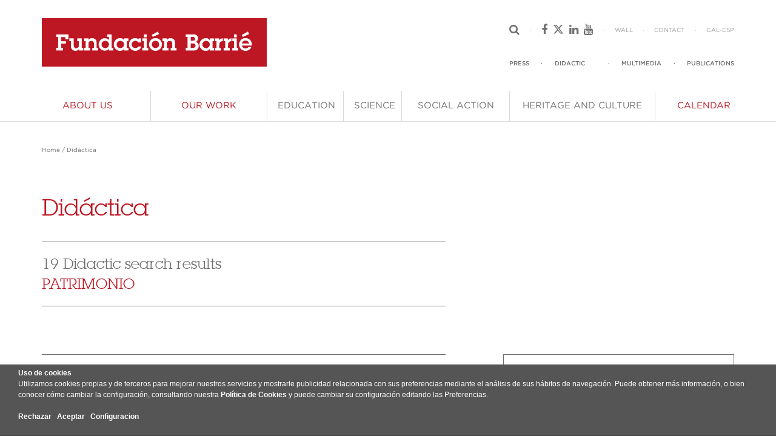

--- FILE ---
content_type: text/html; charset=UTF-8
request_url: https://fundacionbarrie.org/didactic?tag=%20PATRIMONIO&newlang=english
body_size: 16089
content:
<!doctype html>
<!--[if IE 9]><html class="lt-ie10" lang="es" > <![endif]-->
<!--[if IE 10]><html class="ie10" lang="es" > <![endif]-->
<html class="no-js" lang="es">
<head>
<title>Barrie Foundation. Didáctica</title>
<meta charset="UTF-8">
<meta http-equiv="Content-Type" content="text/html; charset=UTF-8" />
<meta name="google-site-verification" content="AOYoFygdOL-jCXnTEJ_KD3bUAahfiDvKVwMg5udgXdY" />
<meta name="keywords" content=" " />
<meta property="og:url" content="https://fundacionbarrie.org/index.php?V_dir=MCW&amp;V_mod=showart&amp;id=227" />
<meta property="og:type" content="article" />
<meta property="og:title" content="Barrie Foundation. Didáctica" />
<meta property="og:description" content="" />
<meta name="twitter:title" content="Barrie Foundation. Didáctica" />
<meta name="twitter:description" content="" />
<link rel="Stylesheet" href="themes/foundation2/style.css" type="text/css" />
<meta http-equiv="X-UA-Compatible" content="IE=Edge">
<meta name="viewport" content="width=device-width, initial-scale=1, maximum-scale=1, user-scalable=no"> 
<link rel="stylesheet" href="themes/foundation2/app.css">
<link rel="stylesheet" href="themes/foundation2/font-awesome.min.css">
<link rel="stylesheet" href="themes/foundation2/lubalin.css">
<link rel="stylesheet" href="themes/foundation2/gotham.css">
<link href="/favicon.ico" rel="shortcut icon" type="image/x-icon" />
<style>
li.toggle-topbar.menu-icon { right:initial; }
</style>
<script src="themes/foundation2/modernizr.js"></script>
</head>
<body>

<div id="blocker" ></div>

<header class="header-barrie">

<script type="text/javascript">
eraseCookie('PHPSESSID');
eraseCookie('PHPSESSID_last');
var dropCookie = true;  // false disables the Cookie, allowing you to style the banner
var cookieDuration = 365;  // Number of days before the cookie expires, and the banner reappears
var cookieName = 'aceptacookies';  // Name of our cookie
var cookieValue = 'on'; // Value of cookie
var cookieMinValue = 'min'; // Value of minimal cookies
function createDiv(){
  console.log(' crea div cookies ');
  var bodytag = document.getElementsByTagName('body')[0];
  var div = document.createElement('div');
  div.setAttribute('id','cookie-law');
  div.innerHTML = '<b>Uso de cookies</b><br>Utilizamos cookies propias y de terceros para mejorar nuestros servicios y mostrarle publicidad relacionada con sus preferencias mediante el an&aacute;lisis de sus h&aacute;bitos de navegaci&oacute;n. Puede obtener más información, o bien conocer c&oacute;mo cambiar la configuraci&oacute;n, consultando nuestra <a href="javascript:void(0);" onclick="eraseCookie(\'PHPSESSID\');eraseCookie(\'PHPSESSID_last\');eraseCookie(window.cookieName);document.getElementById(\'cookie-law\').remove();document.location.href=\'/politica_cookies.htm\';">Política de Cookies</a> y puede cambiar su configuración editando las Preferencias.<br /><br /><a class="btn warning" href="javascript:void(0);" onclick="eraseCookie(\'PHPSESSID\');eraseCookie(\'PHPSESSID_last\');eraseCookie(window.cookieName);document.getElementById(\'cookie-law\').remove();">Rechazar</a> &nbsp; <a class="btn success" href="javascript:void(0);" onclick="createCookie(window.cookieName,window.cookieValue, window.cookieDuration);document.getElementById(\'cookie-law\').remove();">Aceptar</a> &nbsp; <a href="javascript:void(0);" onclick="loadModal(this);" data-href="cookies.htm" class="btn info openHrefPopup">Configuracion</a><br /><br />';
  // the Close Banner 'X' link requires jQuery
  bodytag.appendChild(div); // Adds the Cookie Law Banner just before the closing </body> tag or
  //bodytag.insertBefore(div,bodytag.firstChild); // Adds the Cookie Law Banner just after the opening <body> tag
  document.getElementsByTagName('body')[0].className+=' cookiebanner'; //Adds a class to the <body> tag when the banner is visible
}
function createCookie(name,value,days) {
  if (days) {
    var date = new Date();
    date.setTime(date.getTime()+(days*24*60*60*1000)); 
    var expires = "; expires="+date.toGMTString(); 
  }
  else var expires = "";
  if(window.dropCookie) { 
    document.cookie = name+"="+value+expires+"; path=/"; 
  }
}
function checkCookie(name) {
  var nameEQ = name + "=";
  var ca = document.cookie.split(';');
  for(var i=0;i < ca.length;i++) {
  var c = ca[i];
  while (c.charAt(0)==' ') c = c.substring(1,c.length);
  if (c.indexOf(nameEQ) == 0) return c.substring(nameEQ.length,c.length);
  }
  return null;
}
function eraseCookie(name) {
  createCookie(name,"",-1);
  console.log(' borra cookies '+name);
}
function eraseAllCookies() {
  eraseCookie('PHPSESSID');
  eraseCookie('PHPSESSID_last');
  eraseCookie('PHPSESSID_xxx');
}
function eraseAllCookiesSetTime() {
    setInterval(eraseAllCookies(), 5000);
}
window.onload = function(){
  chkCookies();
}
function chkCookies() {
  console.log(' chkcookies ');
  if(checkCookie(window.cookieName)!=window.cookieValue && checkCookie(window.cookieName)!=window.cookieMinValue){
    createDiv();
    eraseAllCookiesSetTime();
  }
}
function loadModal(obj) {
    //var dataURL = $(obj).attr('data-href');
    //$('#ajaxModal').modal({show:true});
	$('#ajaxModal').foundation('reveal', 'open');
}
function hideModal() {
    //$('#ajaxModal').modal('hide');
	$('#ajaxModal').foundation('reveal', 'close');
}
</script>
<style type="text/css">
#cookie-law { width:100%; color:#fff; background:#555; position:fixed; bottom:0; min-height:60px; margin-top:0px; border:0px; padding:5px 30px 5px 30px; font-size:0.8em; }
#cookie-law a { color:#fff; font-weight:bold; }
#cookie-law p { padding:10px; font-size:1em; }
.button { padding-top: 8px !important; padding-right:10px !important; padding-bottom:8px !important; padding-left:10px !important; }
</style>
<div class="reveal-modal fade" id="ajaxModal" data-reveal aria-labelledby="modalTitle" aria-hidden="true" role="dialog" style="top:10vh; opacity:0.8; visibility: visible; min-width: 50vw !important;padding: 30px 10px 30px 10px !important; min-height:100px !important; margin: 0 auto;">
<h2 id="ajaxModal">Cookies</h2>
<p>Este sitio web utiliza cookies para mejorar su experiencia mientras navega por el sitio web. 
De estas cookies, las cookies que se clasifican como necesarias se almacenan en su navegador, ya que son esenciales para el funcionamiento de las funcionalidades básicas del sitio web. 
También utilizamos cookies de terceros que nos ayudan a analizar y entender cómo se utiliza este sitio web. Estas cookies se almacenarán en su navegador sólo con su consentimiento. 
De forma alternativa, puede hacer clic para denegar su consentimiento o acceder a información más detallada y cambiar sus preferencias antes de otorgar su consentimiento.<br><br>
<a class="button success small" href="javascript:void(0);" onclick="createCookie(window.cookieName,window.cookieValue, window.cookieDuration);document.getElementById('cookie-law').remove();hideModal();">Aceptar todas las Cookies</a><br>
<a class="button success small" href="javascript:void(0);" onclick="createCookie(window.cookieName,window.cookieMinValue, window.cookieDuration);document.getElementById('cookie-law').remove();hideModal();">Aceptar solo Cookies estrictamente necesarias</a><br>
<a class="button warning small" href="javascript:void(0);" onclick="eraseCookie('PHPSESSID');eraseCookie('PHPSESSID_last');eraseCookie(window.cookieName);document.getElementById('cookie-law').remove();hideModal();">Rechazar</a><br>
</p>
  <a class="close-reveal-modal" aria-label="Close">×</a>
</div>
<div class="row header-barrie-large show-for-large-up">

<div class="large-4 columns">
<a href="index.php"><img src="files/WEBFB/logoportada.png" /></a>
</div>

<div class="large-1 columns">
<img style='display:none;' src="files/WEBFB/50english.png" />
</div>

<div class="large-3 columns">
<form name="formlarge" action='search' method='post' style='margin:0;padding:0'>
<input class="header-search-large-closed right ff-text-book ff-size-7" type="text" name="textoBuscar" placeholder="Search..." />
</form>
</div>

<div class="large-4 columns">

<div class="row">
<ul>
<li><i class="header-search-large-icon-closed fa fa-search"></i></li>
<li>·</li>
<li>
<a href="https://es-es.facebook.com/fundacionbarriedelamaza" target="_blank"><i class="fa fa-facebook"></i></a>
&nbsp;
<a href="https://twitter.com/fundacionbarrie" target="_blank"><i class="fa fa-x-twitter"></i></a>
&nbsp;
<a href="https://www.linkedin.com/company/fundacion-barrie" target="_blank"> <i class="fa fa-linkedin"></i></a>
&nbsp;
<a href="https://www.youtube.com/user/FundacionBarrie" target="_blank"><i class="fa fa-youtube"></i></a>
</li>
<li>·</li>
<li><a href="wall" class="ff-text-book ff-size-8">WALL</a></li>
<li>·</li>
<li><a href="contact_form" class="ff-text-book ff-size-8">CONTACT</a></li>
<li>·</li>
<li>
<a href="didactica-galego?tag= PATRIMONIO&newlang=galician" class="ff-text-book ff-size-8">GAL</a><span class="ff-text-book ff-size-8">-</span><a href="didactica?tag= PATRIMONIO&newlang=spanish" class="ff-text-book ff-size-8">ESP</a>
</li>
</ul>
</div>

<div class="row">
<ul>
<li><a href="press_room" class="ff-text-medium ff-size-8">PRESS</a></li>
<li>·</li>
<li><a href="didactic" class="ff-text-medium ff-size-8">DIDACTIC</a><li>
<li>·</li>
<li><a href="multimedia_english" class="ff-text-medium ff-size-8">MULTIMEDIA</a></li>
<li>·</li>
<li><a href="publications" class="ff-text-medium ff-size-8">PUBLICATIONS</a></li>
</ul>
</div>

</div>

</div>

<div class="row header-barrie-medium show-for-medium-up hide-for-large-up">

<a href="index.php"><img src="files/WEBFB/logoportada.png" /></a>

<img style='display:none;' src="files/WEBFB/50english.png" />

<ul>
<li><form name="formmedium" action='search' method='post' style='margin:0;padding:0'>
<input class="header-search-medium-closed right ff-text-book ff-size-7" type="text" name="textoBuscar" placeholder="Buscar..." /></form>
<i class="header-search-medium-icon-open fa fa-search"></i>
<i class="header-search-medium-icon-closed fa fa-search"></i>
</li>
<li>·</li>
<li>
<a href="didactica-galego?tag= PATRIMONIO&newlang=galician" class="ff-text-book ff-size-8">GAL</a><span class="ff-text-book ff-size-8">-</span><a href="didactica?tag= PATRIMONIO&newlang=spanish" class="ff-text-book ff-size-8">ESP</a>
</li>
</ul>

</div>

<div class="row header-barrie-small show-for-small-only">

<ul>
<li><form name="formsmall" action='search' method='post' style='margin:0;padding:0'><input class="header-search-small right ff-text-book ff-size-7" type="text" name="textoBuscar" placeholder="Buscar..." /></form></li>
<li>
<i class="header-search-small-icon fa fa-search"></i>
<span class="dot-separator ff-text-book ff-size-8">·</span>
<a href="didactica-galego?tag= PATRIMONIO&newlang=galician" class="ff-text-book ff-size-8">GAL</a><span class="ff-text-book ff-size-8">-</span><a href="didactica?tag= PATRIMONIO&newlang=spanish" class="ff-text-book ff-size-8">ESP</a>
</li>
<li><a href="index.php"><img src="files/WEBFB/logoportada.png" /></a></li>
</ul>

</div>
<script async src="https://www.googletagmanager.com/gtag/js?id=G-KMPHD7CLF9"></script>
<script>
if(checkCookie(window.cookieName) == window.cookieValue){
 window.dataLayer = window.dataLayer || []; function gtag(){dataLayer.push(arguments);} gtag('js', new Date()); gtag('config', 'G-KMPHD7CLF9'); 
}
</script>


</header>

<style>
.open {
width: 247px !important;
min-height: 100%;
height: auto;
}
.movil-row {
padding: 0px 30px 0px 20px !important;
}
.movil-row .separator {
margin: 20px 0px 20px 0px !important;
}
.movil-row .columns {
padding: 0;
}
.first-link {
padding-top: 50px !important;
}
.movil-row .columns a {
text-transform: uppercase;
}
.movil-row .columns a:hover {
color: #6F6F6F;
}
.movil-row a:hover {
color: #6F6F6F;
}
.movil-row p {
margin: 0;
}
.not-an-area {
color: #BE1622;
text-transform: uppercase;
}
.not-an-area:hover {
color: #BE1622 !important;
}
.movil-drop-button i {
color: #6F6F6F;
}
.movil-linea {
padding-top: 20px !important;
padding-right: 20px !important;
}
.movil-programa {
padding-right: 20px !important;
}
.movil-linea a {
text-transform: uppercase;
}
.separator-topbar { 
margin: 0;
}
@media (min-width: 960px) and (max-width: 1199px) {
.top-bar-section ul li a {
font-size: 11.25px !important;
}
}
#show-menu-movil {
margin-left: 29px;
color: #6F6F6F;
outline: 0;
}
#show-menu-movil:hover {
color: #6F6F6F;
}
#show-menu-movil i {
font-size: 10px;
transform: scale(3.5, 1);
-webkit-transform: scale(3.5, 1);
margin-left: 11.25px;
outline: 0;
}
.social-row a {
color: #6F6F6F;
}
</style>

<nav class="row nav-row">
<nav class="top-bar" data-topbar role="navigation">
 <section class="hide-for-large-up left">
 <a href="#" id="show-menu-movil" data-reveal-id="menu-movil"><i class="fa fa-bars"></i></a>
 <div id="menu-movil" class="reveal-modal" data-options="animation: false;" data-reveal aria-hidden="true" role="dialog">

<div class="row movil-row first-link">
	  <a class='not-an-area ff-text-book ff-size-6' href='about-us'>ABOUT US</a></div>

<div class="row movil-row"><hr class="separator" /></div>

<div class="row movil-row">
	  <a class='not-an-area ff-text-book ff-size-6' href='our-work'>OUR WORK</a></div>

<div class="row movil-row"><hr class="separator" /></div>

<div class="row movil-row">
   <div class="small-11 medium-11 columns"><a href="education" class="ff-text-book ff-size-6">Education</a></div>
   <div class="small-1 medium-1 columns text-right"><a href="#" id="movil-drop-button-01" class="movil-drop-button"><i class="fa fa-chevron-down"></i></a></div>
  </div>
  <div id="movil-drop-01" class="movil-drop">
   <div class="row movil-row movil-linea"><a href="post-graduate-education" class="ff-text-medium ff-size-7">Post-graduate Education</a></div>
    <div class="row movil-row movil-programa"><a href="becas-posgrado-extranjero" class="ff-text-book ff-size-7">Becas de Posgrado en el Extranjero </a></div>
    <div class="row movil-row movil-programa"><a href="becas-doctorado-lsu" class="ff-text-book ff-size-7">Doctoral Fellowship Program</a></div>
    <div class="row movil-row movil-programa"><a href="becas-postdoctorado-lsu" class="ff-text-book ff-size-7">Postdoctoral Fellowship Program</a></div>
    <div class="row movil-row movil-programa"><a href="http://becarios.fundacionbarrie.org/" class="ff-text-book ff-size-7">Asociación de Becarios</a></div>
   <div class="row movil-row movil-linea"><a href="school-success" class="ff-text-medium ff-size-7">Promoting School Success</a></div>
    <div class="row movil-row movil-programa"><a href="torneo-debate" class="ff-text-book ff-size-7">Torneo de Debate Académico de Galicia</a></div>
    <div class="row movil-row movil-programa"><a href="liga-maker-drone" class="ff-text-book ff-size-7">Liga Maker Drone</a></div>
    <div class="row movil-row movil-programa"><a href="torneo-escolar-oratoria" class="ff-text-book ff-size-7">Torneo Escolar de Oratoria (TEO)</a></div>
   <div class="row movil-row movil-linea"><a href="university-level-education" class="ff-text-medium ff-size-7">University-level Education</a></div>
    <div class="row movil-row movil-programa"><a href="becas-verano" class="ff-text-book ff-size-7">Summer Undergraduate Fellowship Program</a></div>
    <div class="row movil-row movil-programa"><a href="exponential-fellowship" class="ff-text-book ff-size-7">The  Exponential Fellowship</a></div>
</div>

<div class="row movil-row"><hr class="separator" /></div>

<div class="row movil-row">
   <div class="small-11 medium-11 columns"><a href="science" class="ff-text-book ff-size-6">Science</a></div>
   <div class="small-1 medium-1 columns text-right"><a href="#" id="movil-drop-button-02" class="movil-drop-button"><i class="fa fa-chevron-down"></i></a></div>
  </div>
  <div id="movil-drop-02" class="movil-drop">
   <div class="row movil-row movil-linea"><a href="research-support" class="ff-text-medium ff-size-7">Support for Scientific Research</a></div>
    <div class="row movil-row movil-programa"><a href="science-fund" class="ff-text-book ff-size-7">Science Fund</a></div>
   <div class="row movil-row movil-linea"><a href="research-training" class="ff-text-medium ff-size-7">Education in Research</a></div>
    <div class="row movil-row movil-programa"><a href="gradschool-emprendimiento" class="ff-text-book ff-size-7">GRADschool Emprendimiento</a></div>
   <div class="row movil-row movil-linea"><a href="sharing-knowledge" class="ff-text-medium ff-size-7">Knowledge Transfer</a></div>
    <div class="row movil-row movil-programa"><a href="science-fund-methodology" class="ff-text-book ff-size-7">Science Fund Methodology</a></div>
    <div class="row movil-row movil-programa"><a href="capacitacion-gestores-transferencia" class="ff-text-book ff-size-7">Capacitación de Gestores de Transferencia</a></div>
    <div class="row movil-row movil-programa"><a href="informes-ciencia" class="ff-text-book ff-size-7">Informes</a></div>
</div>

<div class="row movil-row"><hr class="separator" /></div>

<div class="row movil-row">
   <div class="small-11 medium-11 columns"><a href="social-action" class="ff-text-book ff-size-6">Social Action</a></div>
   <div class="small-1 medium-1 columns text-right"><a href="#" id="movil-drop-button-03" class="movil-drop-button"><i class="fa fa-chevron-down"></i></a></div>
  </div>
  <div id="movil-drop-03" class="movil-drop">
   <div class="row movil-row movil-linea"><a href="professionalizing-third-sector" class="ff-text-medium ff-size-7">Professionalizing the Third Sector</a></div>
    <div class="row movil-row movil-programa"><a href="mas-social-nacional-programa" class="ff-text-book ff-size-7">Más Social Nacional</a></div>
    <div class="row movil-row movil-programa"><a href="mas-social-galicia" class="ff-text-book ff-size-7">Más Social Galicia</a></div>
   <div class="row movil-row movil-linea"><a href="social-reintegration" class="ff-text-medium ff-size-7">Social Reintegration</a></div>
    <div class="row movil-row movil-programa"><a href="prison-centers" class="ff-text-book ff-size-7">Prison Centers</a></div>
   <div class="row movil-row movil-linea"><a href="prevention" class="ff-text-medium ff-size-7">Social Prevention</a></div>
    <div class="row movil-row movil-programa"><a href="di-k-non-prevencion-drogas" class="ff-text-book ff-size-7">Di K Non</a></div>
    <div class="row movil-row movil-programa"><a href="want-to-play?" class="ff-text-book ff-size-7">Want to Play?</a></div>
    <div class="row movil-row movil-programa"><a href="prevencion-menos-es-mas" class="ff-text-book ff-size-7">Menos es más</a></div>
    <div class="row movil-row movil-programa"><a href="prevencion-enganchate-voluntariado" class="ff-text-book ff-size-7">Engánchate al voluntariado</a></div>
    <div class="row movil-row movil-programa"><a href="prevencion-enganchate-igualdad" class="ff-text-book ff-size-7">Engánchate a la igualdad</a></div>
    <div class="row movil-row movil-programa"><a href="prevencion-sen-vandalismo" class="ff-text-book ff-size-7">#SenVandalismo</a></div>
    <div class="row movil-row movil-programa"><a href="Ktorce-18" class="ff-text-book ff-size-7">Ktorce-18</a></div>
    <div class="row movil-row movil-programa"><a href="prevencion-estudio" class="ff-text-book ff-size-7">Estudio</a></div>
   <div class="row movil-row movil-linea"><a href="intervention" class="ff-text-medium ff-size-7">Social Intervention</a></div>
    <div class="row movil-row movil-programa"><a href="alzheimer-umbrella-network-program" class="ff-text-book ff-size-7">Alzheimer Umbrella Network Program</a></div>
    <div class="row movil-row movil-programa"><a href="programa-hogar-caritas" class="ff-text-book ff-size-7">Programa Hogar</a></div>
</div>

<div class="row movil-row"><hr class="separator" /></div>

<div class="row movil-row">
   <div class="small-11 medium-11 columns"><a href="heritage-and-culture" class="ff-text-book ff-size-6">Heritage and Culture</a></div>
   <div class="small-1 medium-1 columns text-right"><a href="#" id="movil-drop-button-04" class="movil-drop-button"><i class="fa fa-chevron-down"></i></a></div>
  </div>
  <div id="movil-drop-04" class="movil-drop">
   <div class="row movil-row movil-linea"><a href="conservation" class="ff-text-medium ff-size-7">Heritage Conservation and Recovery</a></div>
    <div class="row movil-row movil-programa"><a href="santiago-cathedral-program" class="ff-text-book ff-size-7">Restoration of the Portal of Glory</a></div>
    <div class="row movil-row movil-programa"><a href="publicacion-restauracion-portico-gloria" class="ff-text-book ff-size-7">Libro "Pórtico de la Gloria. Una restauración" </a></div>
    <div class="row movil-row movil-programa"><a href="portal-das-palabras" class="ff-text-book ff-size-7">Portal das Palabras</a></div>
   <div class="row movil-row movil-linea"><a href="art" class="ff-text-medium ff-size-7">Art Collection</a></div>
    <div class="row movil-row movil-programa"><a href="llorens-collection" class="ff-text-book ff-size-7">Francisco Llorens Collection</a></div>
    <div class="row movil-row movil-programa"><a href="international-contemporary-art" class="ff-text-book ff-size-7">International Contemporary Art</a></div>
   <div class="row movil-row movil-linea"><a href="exhibitions" class="ff-text-medium ff-size-7">Exhibitions</a></div>
    <div class="row movil-row movil-programa"><a href="exposicion-sotomayor" class="ff-text-book ff-size-7">Fernando Álvarez de Sotomayor</a></div>
    <div class="row movil-row movil-programa"><a href="frank-llorens-1874-1948" class="ff-text-book ff-size-7">Frank Llorens (1874-1948)</a></div>
    <div class="row movil-row movil-programa"><a href="la-coleccion-arte-contemporaneo-internacional" class="ff-text-book ff-size-7">Colección de Arte Contemporáneo</a></div>
    <div class="row movil-row movil-programa"><a href="reconstruction-coro-mateo" class="ff-text-book ff-size-7">Reconstruction of El Coro del Maestro Mateo</a></div>
    <div class="row movil-row movil-programa"><a href="companerosde-oficio" class="ff-text-book ff-size-7">Compañeros de oficio.</a></div>
    <div class="row movil-row movil-programa"><a href="seleccion-exposiciones-historicas" class="ff-text-book ff-size-7">Selección de exposiciones históricas</a></div>
   <div class="row movil-row movil-linea"><a href="lectures" class="ff-text-medium ff-size-7">Lectures</a></div>
    <div class="row movil-row movil-programa"><a href="conferencias-famp-2025" class="ff-text-book ff-size-7">Ciclo conferencias Francisco Calvo Serraller</a></div>
   <div class="row movil-row movil-linea"><a href="documentation-services" class="ff-text-medium ff-size-7">Documentation Services</a></div>
    <div class="row movil-row movil-programa"><a href="martinez-barbeito-library" class="ff-text-book ff-size-7">Carlos Martínez Barbeito Library</a></div>
    <div class="row movil-row movil-programa"><a href="garcia-sabell-library" class="ff-text-book ff-size-7">Domingo García-Sabell Library</a></div>
    <div class="row movil-row movil-programa"><a href="said-armesto-archive" class="ff-text-book ff-size-7">Victor Said Armesto Archive</a></div>
    <div class="row movil-row movil-programa"><a href="archivo-rseaps" class="ff-text-book ff-size-7">Archivo RSEAPS</a></div>
</div>

  <div class="row movil-row"><hr class="separator" /></div>
  <div class="row movil-row"><a href="press_room" class="ff-text-book ff-size-7">PRESS ROOM</a></div>
  <div class="row movil-row"><a href="didactic" class="ff-text-book ff-size-7">DID&Aacute;CTIC</a></div>
  <!-- <div class="row movil-row"><a href="blog_english" class="ff-text-book ff-size-7">BLOG</a></div> -->
  <div class="row movil-row"><a href="multimedia_english" class="ff-text-book ff-size-7">MULTIMEDIA</a></div>
  <div class="row movil-row"><a href="publications" class="ff-text-book ff-size-7">PUBLICATIONS</a></div>
  <div class="row movil-row"><hr class="separator" /></div>
  <div class="row movil-row"><a href="wall" class="ff-text-book ff-size-7">WALL</a></div>
  <div class="row movil-row"><a href="contact_form" class="ff-text-book ff-size-7">CONTACT</a></div>
  <div class="row movil-row"><hr class="separator" /></div>
  <div class="row movil-row social-row">
    <a href="https://es-es.facebook.com/fundacionbarriedelamaza" target="_blank"><i class="fa fa-facebook"></i></a>
    &nbsp;
    <a href="https://twitter.com/fundacionbarrie" target="_blank"><i class="fa fa-x-twitter"></i></a>
    &nbsp;
    <a href="https://www.linkedin.com/company/fundacion-barrie" target="_blank"> <i class="fa fa-linkedin"></i></a>
    &nbsp;
    <a href="https://www.youtube.com/user/FundacionBarrie" target="_blank"><i class="fa fa-youtube"></i></a>
  </div>
  <a class="close-reveal-modal" aria-label="Close">&#215;</a>
 </div>
 </section>
 <section class="show-for-large-up top-bar-section">
  <ul class="left">

<li style='width:17.3333333333%;' class='no-dropdown'><a class='about-us_link ff-text-book ff-size-6' href='about-us'>ABOUT US</a>
<!-- 2 --></li>
<li style='width:16%; color: ' class='no-dropdown'><a class='our-work_link ff-text-book ff-size-6' href='our-work'>OUR WORK</a>
<!-- 2 --></li>
<li style='width:10.5%;' class='has-dropdown not-click'><a class='education_link ff-text-book ff-size-6' href='education'>EDUCATION</a>
 <ul class='dropdown m-menu'>
  <li>
   <div class='row'>
	<div class='large-4 column'>
	 <style>
h6 a { background-color: #F6F6F6 !important; line-height: 14px !important; padding: 0 !important; }
ul li h6 { padding-left: 14.5px !important; }
</style>

<h6 class="ff-text-medium ff-size-6"><a href="education">Education</a></h6>

<ul><li>
<h6 class="ff-text-book ff-size-6">Education is an investment in the future. It is our most passionate pledge and the common denominator of all our undertakings.</h6>
</li></ul>
	</div>
	<div class='large-4 column'>
	 <h6 class='ff-text-medium ff-size-6'>Strategic guidelines <!-- Education 1 == 1 --></h6>
	 <ul>
	  <li id='linea_estrategica105' class='linea_estrategica'><a href='post-graduate-education'><h6 class='ff-text-book ff-size-6'>Post-graduate Education</h6></a></li>
	  <li id='linea_estrategica106' class='linea_estrategica'><a href='school-success'><h6 class='ff-text-book ff-size-6'>Promoting School Success</h6></a></li>
	  <li id='linea_estrategica107' class='linea_estrategica'><a href='university-level-education'><h6 class='ff-text-book ff-size-6'>University-level Education</h6></a></li>
	 </ul>
	</div>
<div class='large-4 column'>
	 					<h6 class='ff-text-medium ff-size-6'>Programs</h6>
	 					<ul id='programas105' class='programas'>
						  <li><a href='becas-posgrado-extranjero'><h6 class='ff-text-book ff-size-6'>Becas de Posgrado en el Extranjero </h6></a></li>
	  <li><a href='becas-doctorado-lsu'><h6 class='ff-text-book ff-size-6'>Doctoral Fellowship Program</h6></a></li>
	  <li><a href='becas-postdoctorado-lsu'><h6 class='ff-text-book ff-size-6'>Postdoctoral Fellowship Program</h6></a></li>
	  <li><a href='http://becarios.fundacionbarrie.org/'><h6 class='ff-text-book ff-size-6'>Asociación de Becarios</h6></a></li>
	 </ul><ul id='programas106' class='programas'>
						  <li><a href='torneo-debate'><h6 class='ff-text-book ff-size-6'>Torneo de Debate Académico de Galicia</h6></a></li>
	  <li><a href='liga-maker-drone'><h6 class='ff-text-book ff-size-6'>Liga Maker Drone</h6></a></li>
	  <li><a href='torneo-escolar-oratoria'><h6 class='ff-text-book ff-size-6'>Torneo Escolar de Oratoria (TEO)</h6></a></li>
	 </ul><ul id='programas107' class='programas'>
						  <li><a href='becas-verano'><h6 class='ff-text-book ff-size-6'>Summer Undergraduate Fellowship Program</h6></a></li>
	  <li><a href='exponential-fellowship'><h6 class='ff-text-book ff-size-6'>The  Exponential Fellowship</h6></a></li>
	 </ul>   </div>
</div></li>    <!-- 1 --></ul>
<!-- 2 --></li>
<li style='width:8%;' class='has-dropdown not-click'><a class='science_link ff-text-book ff-size-6' href='science'>SCIENCE</a>
 <ul class='dropdown m-menu'>
  <li>
   <div class='row'>
	<div class='large-4 column'>
	 <style type="text/css">
h6 a { background-color: #F6F6F6 !important; line-height: 14px !important; padding: 0 !important; }
ul li h6 { padding-left: 14.5px !important; }</style>
<h6 class="ff-text-medium ff-size-6">
	<a href="science">Science</a></h6>
<ul>
	<li>
		<h6 class="ff-text-book ff-size-6">
			We support science that is involved in the economic and social realms, science that is responsible, and that at the same time is the product of a society fully aware of its importance to development.</h6>
	</li>
</ul>

	</div>
	<div class='large-4 column'>
	 <h6 class='ff-text-medium ff-size-6'>Strategic guidelines <!-- Science 1 == 1 --></h6>
	 <ul>
	  <li id='linea_estrategica109' class='linea_estrategica'><a href='research-support'><h6 class='ff-text-book ff-size-6'>Support for Scientific Research</h6></a></li>
	  <li id='linea_estrategica110' class='linea_estrategica'><a href='research-training'><h6 class='ff-text-book ff-size-6'>Education in Research</h6></a></li>
	  <li id='linea_estrategica111' class='linea_estrategica'><a href='sharing-knowledge'><h6 class='ff-text-book ff-size-6'>Knowledge Transfer</h6></a></li>
	 </ul>
	</div>
<div class='large-4 column'>
	 					<h6 class='ff-text-medium ff-size-6'>Programs</h6>
	 					<ul id='programas109' class='programas'>
						  <li><a href='science-fund'><h6 class='ff-text-book ff-size-6'>Science Fund</h6></a></li>
	 </ul><ul id='programas110' class='programas'>
						  <li><a href='gradschool-emprendimiento'><h6 class='ff-text-book ff-size-6'>GRADschool Emprendimiento</h6></a></li>
	 </ul><ul id='programas111' class='programas'>
						  <li><a href='science-fund-methodology'><h6 class='ff-text-book ff-size-6'>Science Fund Methodology</h6></a></li>
	  <li><a href='capacitacion-gestores-transferencia'><h6 class='ff-text-book ff-size-6'>Capacitación de Gestores de Transferencia</h6></a></li>
	  <li><a href='informes-ciencia'><h6 class='ff-text-book ff-size-6'>Informes</h6></a></li>
	 </ul>   </div>
</div></li>    <!-- 1 --></ul>
<!-- 2 --></li>
<li style='width:14.8333333333%;' class='has-dropdown not-click'><a class='social-action_link ff-text-book ff-size-6' href='social-action'>SOCIAL ACTION</a>
 <ul class='dropdown m-menu'>
  <li>
   <div class='row'>
	<div class='large-4 column'>
	 <style type="text/css">
h6 a { background-color: #F6F6F6 !important; line-height: 14px !important; padding: 0 !important; }
ul li h6 { padding-left: 14.5px !important; }</style>
<h6 class="ff-text-medium ff-size-6">
	<a href="social_welfare">Social Action</a></h6>
<ul>
	<li>
		<h6 class="ff-text-book ff-size-6">
			Advancement among society&rsquo;s most vulnerable groups is &nbsp;indispensable for everyone&#39;s progress and welfare of everyone.</h6>
	</li>
</ul>

	</div>
	<div class='large-4 column'>
	 <h6 class='ff-text-medium ff-size-6'>Strategic guidelines <!-- Social Action 1 == 1 --></h6>
	 <ul>
	  <li id='linea_estrategica113' class='linea_estrategica'><a href='professionalizing-third-sector'><h6 class='ff-text-book ff-size-6'>Professionalizing the Third Sector</h6></a></li>
	  <li id='linea_estrategica114' class='linea_estrategica'><a href='social-reintegration'><h6 class='ff-text-book ff-size-6'>Social Reintegration</h6></a></li>
	  <li id='linea_estrategica115' class='linea_estrategica'><a href='prevention'><h6 class='ff-text-book ff-size-6'>Social Prevention</h6></a></li>
	  <li id='linea_estrategica116' class='linea_estrategica'><a href='intervention'><h6 class='ff-text-book ff-size-6'>Social Intervention</h6></a></li>
	 </ul>
	</div>
<div class='large-4 column'>
	 					<h6 class='ff-text-medium ff-size-6'>Programs</h6>
	 					<ul id='programas113' class='programas'>
						  <li><a href='mas-social-nacional-programa'><h6 class='ff-text-book ff-size-6'>Más Social Nacional</h6></a></li>
	  <li><a href='mas-social-galicia'><h6 class='ff-text-book ff-size-6'>Más Social Galicia</h6></a></li>
	 </ul><ul id='programas114' class='programas'>
						  <li><a href='prison-centers'><h6 class='ff-text-book ff-size-6'>Prison Centers</h6></a></li>
	 </ul><ul id='programas115' class='programas'>
						  <li><a href='di-k-non-prevencion-drogas'><h6 class='ff-text-book ff-size-6'>Di K Non</h6></a></li>
	  <li><a href='want-to-play?'><h6 class='ff-text-book ff-size-6'>Want to Play?</h6></a></li>
	  <li><a href='prevencion-menos-es-mas'><h6 class='ff-text-book ff-size-6'>Menos es más</h6></a></li>
	  <li><a href='prevencion-enganchate-voluntariado'><h6 class='ff-text-book ff-size-6'>Engánchate al voluntariado</h6></a></li>
	  <li><a href='prevencion-enganchate-igualdad'><h6 class='ff-text-book ff-size-6'>Engánchate a la igualdad</h6></a></li>
	  <li><a href='prevencion-sen-vandalismo'><h6 class='ff-text-book ff-size-6'>#SenVandalismo</h6></a></li>
	  <li><a href='Ktorce-18'><h6 class='ff-text-book ff-size-6'>Ktorce-18</h6></a></li>
	  <li><a href='prevencion-estudio'><h6 class='ff-text-book ff-size-6'>Estudio</h6></a></li>
	 </ul><ul id='programas116' class='programas'>
						  <li><a href='alzheimer-umbrella-network-program'><h6 class='ff-text-book ff-size-6'>Alzheimer Umbrella Network Program</h6></a></li>
	  <li><a href='programa-hogar-caritas'><h6 class='ff-text-book ff-size-6'>Programa Hogar</h6></a></li>
	 </ul>   </div>
</div></li>    <!-- 1 --></ul>
<!-- 2 --></li>
<li style='width:20%;' class='has-dropdown not-click'><a class='heritage-and-culture_link ff-text-book ff-size-6' href='heritage-and-culture'>HERITAGE AND CULTURE</a>
 <ul class='dropdown m-menu'>
  <li>
   <div class='row'>
	<div class='large-4 column'>
	 <style>
h6 a { background-color: #F6F6F6 !important; line-height: 14px !important; padding: 0 !important; }
ul li h6 { padding-left: 14.5px !important; }
</style>

<h6 class="ff-text-medium ff-size-6"><a href="heritage_and_culture">Heritage and Culture</a></h6>

<ul><li>
<h6 class="ff-text-book ff-size-6">We support heritage and regional culture that are active and vibrant, led by individuals, and open to all levels of society to participate in and enjoy.</h6>
</li></ul>

	</div>
	<div class='large-4 column'>
	 <h6 class='ff-text-medium ff-size-6'>Strategic guidelines <!-- Heritage and Culture 1 == 1 --></h6>
	 <ul>
	  <li id='linea_estrategica118' class='linea_estrategica'><a href='conservation'><h6 class='ff-text-book ff-size-6'>Heritage Conservation and Recovery</h6></a></li>
	  <li id='linea_estrategica119' class='linea_estrategica'><a href='art'><h6 class='ff-text-book ff-size-6'>Art Collection</h6></a></li>
	  <li id='linea_estrategica120' class='linea_estrategica'><a href='exhibitions'><h6 class='ff-text-book ff-size-6'>Exhibitions</h6></a></li>
	  <li id='linea_estrategica121' class='linea_estrategica'><a href='lectures'><h6 class='ff-text-book ff-size-6'>Lectures</h6></a></li>
	  <li id='linea_estrategica122' class='linea_estrategica'><a href='documentation-services'><h6 class='ff-text-book ff-size-6'>Documentation Services</h6></a></li>
	 </ul>
	</div>
<div class='large-4 column'>
	 					<h6 class='ff-text-medium ff-size-6'>Programs</h6>
	 					<ul id='programas118' class='programas'>
						  <li><a href='santiago-cathedral-program'><h6 class='ff-text-book ff-size-6'>Restoration of the Portal of Glory</h6></a></li>
	  <li><a href='publicacion-restauracion-portico-gloria'><h6 class='ff-text-book ff-size-6'>Libro "Pórtico de la Gloria. Una restauración" </h6></a></li>
	  <li><a href='portal-das-palabras'><h6 class='ff-text-book ff-size-6'>Portal das Palabras</h6></a></li>
	 </ul><ul id='programas119' class='programas'>
						  <li><a href='llorens-collection'><h6 class='ff-text-book ff-size-6'>Francisco Llorens Collection</h6></a></li>
	  <li><a href='international-contemporary-art'><h6 class='ff-text-book ff-size-6'>International Contemporary Art</h6></a></li>
	 </ul><ul id='programas120' class='programas'>
						  <li><a href='exposicion-sotomayor'><h6 class='ff-text-book ff-size-6'>Fernando Álvarez de Sotomayor</h6></a></li>
	  <li><a href='frank-llorens-1874-1948'><h6 class='ff-text-book ff-size-6'>Frank Llorens (1874-1948)</h6></a></li>
	  <li><a href='la-coleccion-arte-contemporaneo-internacional'><h6 class='ff-text-book ff-size-6'>Colección de Arte Contemporáneo</h6></a></li>
	  <li><a href='reconstruction-coro-mateo'><h6 class='ff-text-book ff-size-6'>Reconstruction of El Coro del Maestro Mateo</h6></a></li>
	  <li><a href='companerosde-oficio'><h6 class='ff-text-book ff-size-6'>Compañeros de oficio.</h6></a></li>
	  <li><a href='seleccion-exposiciones-historicas'><h6 class='ff-text-book ff-size-6'>Selección de exposiciones históricas</h6></a></li>
	 </ul><ul id='programas121' class='programas'>
						  <li><a href='conferencias-famp-2025'><h6 class='ff-text-book ff-size-6'>Ciclo conferencias Francisco Calvo Serraller</h6></a></li>
	 </ul><ul id='programas122' class='programas'>
						  <li><a href='martinez-barbeito-library'><h6 class='ff-text-book ff-size-6'>Carlos Martínez Barbeito Library</h6></a></li>
	  <li><a href='garcia-sabell-library'><h6 class='ff-text-book ff-size-6'>Domingo García-Sabell Library</h6></a></li>
	  <li><a href='said-armesto-archive'><h6 class='ff-text-book ff-size-6'>Victor Said Armesto Archive</h6></a></li>
	  <li><a href='archivo-rseaps'><h6 class='ff-text-book ff-size-6'>Archivo RSEAPS</h6></a></li>
	 </ul>   </div>
</div></li>    <!-- 1 --></ul>
<!-- 2 --></li>
<li style='width:13.3333333333%;' class='no-dropdown'><a class='agenda_link ff-text-book ff-size-6' href='agenda'>CALENDAR</a>
<!-- 2 --></li>


  </ul>
 </section>
</nav>
</nav>

<hr class="separator-topbar" />

<main class="row" style="display: run-in;">


<noscript>Se requiere Javascript para las funciones especiales.</noscript>

<div id='RAD_L' style='background-color:white; border:solid 1px; border-color:navy; padding:0; position:absolute; left:25%; top:25%; width:50%; height:50%; visibility: hidden; display:none;'>
<div align=right><a href="javascript:RAD_hideL();"><img border=0 src='images/close.gif'>Close</a> </div><iframe width='100%' height='80%' id='RAD_IFL' name='RAD_IFL' src='' marginheight='1' marginwidth='1' frameborder='0'></iframe></div>
<div id='RAD_X'>

<style>
.bread:hover {
color: #6F6F6F;
}
</style>

<STYLE>
h1, h2, h3, h4, h5, h6, p {
margin: 0;
}
.quienes_somos_link.ff-text-book {
font-family:"GothamBook" !important;
}
.bread-row {
padding: 40px 29px 40px 29px !important;
}
.titulo-row {
padding: 0px 0px 20px 0px !important;
}
.separator-row{
padding: 0px 29px 30px 29px !important;
}
.blog-content {
margin: 0 !important;
padding: 0px 29px 20px 29px !important;
}
.blog-content .columns {
padding: 0 !important;
}
.header-title-row {
margin: 0 !important;
padding: 0px 29px 20px 29px !important;
}
.separator-row.collapse {
margin: 0 !important;
padding: 20px 0px 20px 0px !important;
}
.titulo-row a:hover {
color: #BE1622;
}
.date-row {
margin: 0 !important;
padding: 0 !important;
}
.texto1-row {
margin: 0 !important;
padding: 20px 0px 20px 0px !important;
}
.foto-row {
margin: 0 !important;
padding: 20px 0px 20px 0px !important;
}
.foto-row img {
width: 100%;
height: auto;
}

.link-row {
margin: 0 !important;
padding: 0px 0px 20px 0px !important;
}
.link-row a:hover {
color: #9D9D9D;
}
.tags-row {
margin: 0 !important;
padding: 0 !important;
}
@media (max-width: 959px) {
.filtro {
display: none;
margin-top: 40px !important;
}
.filtro .columns {
border: none;
padding: 0 !important;
}
}
@media (min-width: 960px) {
.filtro {
display: block !important;
margin-top: 40px !important;
}
.filtro .columns {
border: 1px solid #6F6F6F;
padding: 20px !important;
}
}
.filtro-icon {
background-color: #BE1622;
position: fixed;
right: 0;
width: 29px;
height: 40px;
cursor: pointer;
}
.filtro-icon i {
color: #fff;
font-size: 15px;
margin: 12.5px 0px 0px 7px;
}
.filtro-icon i.fa-list-ul {
margin: 12.5px 0px 0px 7px;
}
.filtro-icon i.fa-times {
margin: 12.5px 0px 0px 8.6px;
}
.tags {
   color: #6f6f6f;
   background-color: #fff !important;
}

.tags:hover{
   color: #1D1D1B;
}

</STYLE>
<div class='row collapse bread-row'>
<a class='bread ff-text-book ff-size-8' href='/index.php'>Home</a> / <a class='bread ff-text-medium ff-size-8' href=''>Didáctica</a>
</div>

<div class='row collapse header-title-row'>
<div class='medium-offset-2 medium-8 large-offset-0 large-7 end columns '>
<h1 class='ff-corp-book ff-size-1'>Did&aacute;ctica</h1>
</div>
<div class='filtro-icon hide-for-large-up'>
<i class='fa fa-list-ul'></i>
</div>
       <div class='medium-offset-2 medium-8 large-offset-0 large-7 end columns '>
	 <hr class="separator" />
	<h3 class='ff-corp-book ff-size-3' style="color: #6f6f6f">19 Didactic search results</h3>
    <h3 class='ff-corp-book ff-size-3' > PATRIMONIO</h3>	
    <h3 class='ff-corp-book ff-size-3' style="color: #6f6f6f"></h3>	
	<hr class="separator" />
      </div>
 
</div>
<div class='row blog-content'>

<div class='filtro medium-offset-2 medium-8 large-push-7 large-offset-1 large-4 columns end'>

<script src='themes/foundation2/jquery.js'></script>

<style>
.accordion {
  border-bottom: 1px solid #6F6F6F;
}
/**  container completo***/
.accordion .accordion-navigation>a, .accordion dd>a{
  background-color:white;
  border-bottom: none;
  padding-left:0px;  
  padding-bottom:0px;
}

 .accordion dd>a:hover{
  border: 0;
  background-color:white;
}
.accordion .accordion-navigation.active>a, .accordion dd.active>a
{
  border: 0;
  background-color:white;
  background:white;
}

.accordion .accordion-navigation>a:hover, .accordion dd>a:hover 
{
  border: 0;
  background-color:white;
  background:white;
}

A:focus {
    outline: 0px;  
    border-bottom: 1px dotted black;
}
/***********/
.accordion .fa-angle-down{
  display:inline;
  color: #6F6F6F;
}
.accordion .fa-angle-up{
  display:none;
  color: #6F6F6F;
}
.accordion .active .fa-angle-down{
  display:none;
  background-color:white;
}
.accordion .active .fa-angle-up{
  display:inline;
}

.accordion .active .accordion  .fa-angle-down{
  display:inline;
}
.accordion .active .accordion  .fa-angle-up{
    display:none;
}

.accordion .active .accordion .active .fa-angle-down{
  display:none;
}
.accordion .active .accordion .active .fa-angle-up{
    display:inline;
}
/***********/ 

input[type=checkbox].with-font {
    border: 0;
    clip: rect(0 0 0 0);
    height: 1px;
    margin: -1px;
    overflow: hidden;
    padding: 0;
    position: absolute;
    width: 1px;
}

input[type=checkbox].with-font ~ label:before {
    font-family: FontAwesome;
    display: inline-block;
    content: "\f1db";
    letter-spacing: 10px;
    font-size: 1.2em;
    /*color: #535353;*/
    color: #6F6F6F;
    width: 1.4em;
    margin-left:-25px;
    
}
input[type=checkbox].with-font:checked ~ label:before  {
    content: "\f00c"; 
    font-size: 1.2em;
    /*color: darkgreen;*/
    letter-spacing: 5px;
}
input[type=checkbox].with-font ~ label:before {        
  /*  content: "\f096"; */
    content: "\f10c";
        
}

input[type=checkbox].with-font:checked ~ label
{
    font-weight: bold;
}
 
input[type=checkbox].with-font:checked ~ label:before 
{
    /*content: "\f046";*/  
     content: "\f192";
     
    /*color: darkgreen;*/
      color:  #BE1622;
}
input[type=checkbox].with-font:focus ~ label:before,
input[type=checkbox].with-font:focus ~ label
{                
    /*color: green;*/
}
</style>


<div class='large-12 columns'>
		<p class='ff-text-medium ff-size-6' style='color: #BE1622; margin-left:0px; margin-bottom: 20px; margin-top: 1px; line-height: 1; ' >SEARCH</p>
		<form action='didactic' method='post'>
		    <input type="hidden" name="tag" value=" PATRIMONIO">
			<div style='position:relative;'>
        		<input style='position:relative;border:none !important; box-shadow: none !important; padding:10px;width: 90%; background-color: #F6F6F6; ' type='text' name='textoBuscar' class='ff-text-book ff-size-6'  value='' placeholder='LOOK FOR...'>		
        		<button type='submit' style='position:absolute;top:0px;right:0px;display:inline-block; padding:10px;width: 10%;height: 100%; border:none; background-color: #F6F6F6;'><i class='fa fa-search' style='color: #BE1622;'></i></button>
       		</div>
			<p class='ff-text-medium ff-size-6' style='color: #BE1622; margin-left:0px; margin-bottom: 20px; margin-top: 20px; line-height:1;'>FILTER				<a href='didactic'><i class='fa fa-close' style='float:right;color: #BE1622;' ></i></a>
			</p>
 			<dl  class="accordion" data-accordion >
 			    
          		<dd class=""><a href="#panel1" ><i class="fa fa-angle-down"></i><i class="fa fa-angle-up"></i> <span  class='ff-text-book ff-size-6' style='margin:0px; line-height: 1; '>AREA</span></a>
   		         	<div id="panel1" class="content ">
						<div>
							<input id="box1"  type="checkbox" name="area_6"   class="with-font" onclick="this.form.submit();" />
							<label for="box1" class='ff-text-book ff-size-6'>Heritage and Culture</label>
						</div>
						<div>
							<input id="box2"  type="checkbox" name="area_3"   class="with-font" onclick="this.form.submit();" />
							<label for="box2" class='ff-text-book ff-size-6'>Education</label>
						</div>
						<div>
							<input id="box3"  type="checkbox" name="area_4"   class="with-font" onclick="this.form.submit();" />
							<label for="box3" class='ff-text-book ff-size-6'>Science</label>
						</div>
						<div>
							<input id="box4"  type="checkbox" name="area_5"   class="with-font" onclick="this.form.submit();" />
							<label for="box4" class='ff-text-book ff-size-6'>Social Action</label>
						</div>
 					</div>
 				</dd>
 			</dl>		
	
 			<dl  class="accordion" data-accordion>
 			   
          		<dd class="" ><a href="#panel2" ><i class="fa fa-angle-down"></i><i class="fa fa-angle-up"></i> <span  class='ff-text-book ff-size-6' style='margin:0px; line-height: 1; '>DATE</span></a>
   		         	<div id="panel2" class="content " style="padding-top:10px;">
 			   	    
 			   	    <div>
	 			   	    <input id="box5"  type="checkbox" name="ano_2026"   class="with-font" onclick="this.form.submit();" />
						<label for="box5" class='ff-text-book ff-size-6'>2026</label>
					</div>
 			   	     			   	    
 			   	    
 			   	    <div>
	 			   	    <input id="box6"  type="checkbox" name="ano_2025"   class="with-font" onclick="this.form.submit();" />
						<label for="box6" class='ff-text-book ff-size-6'>2025</label>
					</div>
 			   	     			   	    
 			   	    
 			   	    <div>
	 			   	    <input id="box7"  type="checkbox" name="ano_2024"   class="with-font" onclick="this.form.submit();" />
						<label for="box7" class='ff-text-book ff-size-6'>2024</label>
					</div>
 			   	     			   	    
 			   	    
 			   	    <div>
	 			   	    <input id="box8"  type="checkbox" name="ano_2023"   class="with-font" onclick="this.form.submit();" />
						<label for="box8" class='ff-text-book ff-size-6'>2023</label>
					</div>
 			   	     			   	    
 			   	    
 			   	    <div>
	 			   	    <input id="box9"  type="checkbox" name="ano_2022"   class="with-font" onclick="this.form.submit();" />
						<label for="box9" class='ff-text-book ff-size-6'>2022</label>
					</div>
 			   	     			   	    
 			   	    
 			   	    <div>
	 			   	    <input id="box10"  type="checkbox" name="ano_2021"   class="with-font" onclick="this.form.submit();" />
						<label for="box10" class='ff-text-book ff-size-6'>2021</label>
					</div>
 			   	     			   	    
 			   	    
 			   	    <div>
	 			   	    <input id="box11"  type="checkbox" name="ano_2020"   class="with-font" onclick="this.form.submit();" />
						<label for="box11" class='ff-text-book ff-size-6'>2020</label>
					</div>
 			   	     			   	    
 			   	    
 			   	    <div>
	 			   	    <input id="box12"  type="checkbox" name="ano_2019"   class="with-font" onclick="this.form.submit();" />
						<label for="box12" class='ff-text-book ff-size-6'>2019</label>
					</div>
 			   	     			   	    
 			   	    
 			   	    <div>
	 			   	    <input id="box13"  type="checkbox" name="ano_2018"   class="with-font" onclick="this.form.submit();" />
						<label for="box13" class='ff-text-book ff-size-6'>2018</label>
					</div>
 			   	     			   	    
 			   	    
 			   	    <div>
	 			   	    <input id="box14"  type="checkbox" name="ano_2017"   class="with-font" onclick="this.form.submit();" />
						<label for="box14" class='ff-text-book ff-size-6'>2017</label>
					</div>
 			   	     			   	    
 			   	    
 			   	    <div>
	 			   	    <input id="box15"  type="checkbox" name="ano_2016"   class="with-font" onclick="this.form.submit();" />
						<label for="box15" class='ff-text-book ff-size-6'>2016</label>
					</div>
 			   	     			   	    
 			   	    
 			   	    <div>
	 			   	    <input id="box16"  type="checkbox" name="ano_2015"   class="with-font" onclick="this.form.submit();" />
						<label for="box16" class='ff-text-book ff-size-6'>2015</label>
					</div>
 			   	     			   	    
					</div>
 				</dd>
 			</dl>

 					
		</form>		
</div>

<script>

</script>


</div>

<div class='medium-offset-2 medium-8 large-pull-5 large-offset-0 large-7 end columns filtro-hide'>

		<div class='row collapse separator-row'><hr class='separator' /></div>
		<div class='row collapse foto-row'><img src='files/WEBFB/




2020-5/12-10-12-7.45.1-100.jpg
'></div>
		<div class='row collapse titulo-row'><a href=portico-unidad-didactica class='ff-corp-book ff-size-2'>El Pórtico de la Gloria: la simbología</a><p class='ff-text-medium ff-size-8'>22-05-2020</p></div>
		<div class='row collapse texto1-row'><p class='ff-text-book ff-size-6'></p></div><br>
		<div class='row collapse link-row'><a href=portico-unidad-didactica class='ff-text-medium ff-size-6'>KEEP READING</a></div>
<div class='row collapse tags-row'><h6 class='ff-text-medium ff-size-8'>TAGS:</h6></div>
<div class='row collapse tags-row'><h6 class='ff-text-medium ff-size-8'><a href='didactic?tag=PÓRTICO DE LA GLORIA' class='tags'>PÓRTICO DE LA GLORIA</a>,<a href='didactic?tag= CATEDRAL DE SANTIAGO' class='tags'> CATEDRAL DE SANTIAGO</a>,<a href='didactic?tag= PATRIMONIO' class='tags'> PATRIMONIO</a>,<a href='didactic?tag= SANTIAGO' class='tags'> SANTIAGO</a></h6></div>

		<div class='row collapse separator-row'><hr class='separator' /></div>
		<div class='row collapse foto-row'><img src='files/WEBFB/




2020-5/21-9-24-50.46.2-100.jpg
'></div>
		<div class='row collapse titulo-row'><a href=portico-unidad-didactica-ondas class='ff-corp-book ff-size-2'>El Pórtico de la Gloria en las ondas</a><p class='ff-text-medium ff-size-8'>22-05-2020</p></div>
		<div class='row collapse texto1-row'><p class='ff-text-book ff-size-6'></p></div><br>
		<div class='row collapse link-row'><a href=portico-unidad-didactica-ondas class='ff-text-medium ff-size-6'>KEEP READING</a></div>
<div class='row collapse tags-row'><h6 class='ff-text-medium ff-size-8'>TAGS:</h6></div>
<div class='row collapse tags-row'><h6 class='ff-text-medium ff-size-8'><a href='didactic?tag=PÓRTICO DE LA GLORIA' class='tags'>PÓRTICO DE LA GLORIA</a>,<a href='didactic?tag= CATEDRAL DE SANTIAGO' class='tags'> CATEDRAL DE SANTIAGO</a>,<a href='didactic?tag= PATRIMONIO' class='tags'> PATRIMONIO</a>,<a href='didactic?tag= SANTIAGO' class='tags'> SANTIAGO</a></h6></div>

		<div class='row collapse separator-row'><hr class='separator' /></div>
		<div class='row collapse foto-row'><img src='files/WEBFB/




2020-5/21-9-43-11.46.3-100.jpg
'></div>
		<div class='row collapse titulo-row'><a href=portico-unidad-didactica-instrumentos-contexto-historico1 class='ff-corp-book ff-size-2'>Los instrumentos del Pórtico de la Gloria: el contexto histórico (I)</a><p class='ff-text-medium ff-size-8'>22-05-2020</p></div>
		<div class='row collapse texto1-row'><p class='ff-text-book ff-size-6'></p></div><br>
		<div class='row collapse link-row'><a href=portico-unidad-didactica-instrumentos-contexto-historico1 class='ff-text-medium ff-size-6'>KEEP READING</a></div>
<div class='row collapse tags-row'><h6 class='ff-text-medium ff-size-8'>TAGS:</h6></div>
<div class='row collapse tags-row'><h6 class='ff-text-medium ff-size-8'><a href='didactic?tag=PÓRTICO DE LA GLORIA' class='tags'>PÓRTICO DE LA GLORIA</a>,<a href='didactic?tag= CATEDRAL DE SANTIAGO' class='tags'> CATEDRAL DE SANTIAGO</a>,<a href='didactic?tag= PATRIMONIO' class='tags'> PATRIMONIO</a>,<a href='didactic?tag= SANTIAGO' class='tags'> SANTIAGO</a>,<a href='didactic?tag= INSTRUMENTOS' class='tags'> INSTRUMENTOS</a></h6></div>

		<div class='row collapse separator-row'><hr class='separator' /></div>
		<div class='row collapse foto-row'><img src='files/WEBFB/




2020-5/21-9-59-50.46.4-100.jpg
'></div>
		<div class='row collapse titulo-row'><a href=portico-unidad-didactica-instrumentos-contexto-historico2 class='ff-corp-book ff-size-2'>Los instrumentos del Pórtico de la Gloria: el contexto histórico (II)</a><p class='ff-text-medium ff-size-8'>22-05-2020</p></div>
		<div class='row collapse texto1-row'><p class='ff-text-book ff-size-6'></p></div><br>
		<div class='row collapse link-row'><a href=portico-unidad-didactica-instrumentos-contexto-historico2 class='ff-text-medium ff-size-6'>KEEP READING</a></div>
<div class='row collapse tags-row'><h6 class='ff-text-medium ff-size-8'>TAGS:</h6></div>
<div class='row collapse tags-row'><h6 class='ff-text-medium ff-size-8'><a href='didactic?tag=PÓRTICO DE LA GLORIA' class='tags'>PÓRTICO DE LA GLORIA</a>,<a href='didactic?tag= CATEDRAL DE SANTIAGO' class='tags'> CATEDRAL DE SANTIAGO</a>,<a href='didactic?tag= PATRIMONIO' class='tags'> PATRIMONIO</a>,<a href='didactic?tag= SANTIAGO' class='tags'> SANTIAGO</a>,<a href='didactic?tag= INSTRUMENTOS' class='tags'> INSTRUMENTOS</a></h6></div>

		<div class='row collapse separator-row'><hr class='separator' /></div>
		<div class='row collapse foto-row'><img src='files/WEBFB/




2020-5/21-10-15-2.46.5-100.jpg
'></div>
		<div class='row collapse titulo-row'><a href=portico-unidad-didactica-instrumentos-musica1 class='ff-corp-book ff-size-2'>Los instrumentos del Pórtico de la Gloria: la música en la Edad Media (I)</a><p class='ff-text-medium ff-size-8'>22-05-2020</p></div>
		<div class='row collapse texto1-row'><p class='ff-text-book ff-size-6'></p></div><br>
		<div class='row collapse link-row'><a href=portico-unidad-didactica-instrumentos-musica1 class='ff-text-medium ff-size-6'>KEEP READING</a></div>
<div class='row collapse tags-row'><h6 class='ff-text-medium ff-size-8'>TAGS:</h6></div>
<div class='row collapse tags-row'><h6 class='ff-text-medium ff-size-8'><a href='didactic?tag=PÓRTICO DE LA GLORIA' class='tags'>PÓRTICO DE LA GLORIA</a>,<a href='didactic?tag= CATEDRAL DE SANTIAGO' class='tags'> CATEDRAL DE SANTIAGO</a>,<a href='didactic?tag= PATRIMONIO' class='tags'> PATRIMONIO</a>,<a href='didactic?tag= SANTIAGO' class='tags'> SANTIAGO</a>,<a href='didactic?tag= INSTRUMENTOS' class='tags'> INSTRUMENTOS</a>,<a href='didactic?tag= MÚSICA' class='tags'> MÚSICA</a></h6></div>

		<div class='row collapse separator-row'><hr class='separator' /></div>
		<div class='row collapse foto-row'><img src='files/WEBFB/




2020-5/21-10-26-34.46.6-100.jpg
'></div>
		<div class='row collapse titulo-row'><a href=portico-unidad-didactica-instrumentos-portico class='ff-corp-book ff-size-2'>Los instrumentos del Pórtico de la Gloria: el Pórtico de la Gloria</a><p class='ff-text-medium ff-size-8'>22-05-2020</p></div>
		<div class='row collapse texto1-row'><p class='ff-text-book ff-size-6'></p></div><br>
		<div class='row collapse link-row'><a href=portico-unidad-didactica-instrumentos-portico class='ff-text-medium ff-size-6'>KEEP READING</a></div>
<div class='row collapse tags-row'><h6 class='ff-text-medium ff-size-8'>TAGS:</h6></div>
<div class='row collapse tags-row'><h6 class='ff-text-medium ff-size-8'><a href='didactic?tag=PÓRTICO DE LA GLORIA' class='tags'>PÓRTICO DE LA GLORIA</a>,<a href='didactic?tag= CATEDRAL DE SANTIAGO' class='tags'> CATEDRAL DE SANTIAGO</a>,<a href='didactic?tag= PATRIMONIO' class='tags'> PATRIMONIO</a>,<a href='didactic?tag= SANTIAGO' class='tags'> SANTIAGO</a>,<a href='didactic?tag= INSTRUMENTOS' class='tags'> INSTRUMENTOS</a>,<a href='didactic?tag= MÚSICA' class='tags'> MÚSICA</a></h6></div>

		<div class='row collapse separator-row'><hr class='separator' /></div>
		<div class='row collapse foto-row'><img src='files/WEBFB/




2020-5/21-16-39-56.46.7-100.jpg
'></div>
		<div class='row collapse titulo-row'><a href=portico-unidad-didactica-instrumentos-musicales-medievo class='ff-corp-book ff-size-2'>Los instrumentos del Pórtico de la Gloria: la música en la Edad Media II</a><p class='ff-text-medium ff-size-8'>22-05-2020</p></div>
		<div class='row collapse texto1-row'><p class='ff-text-book ff-size-6'></p></div><br>
		<div class='row collapse link-row'><a href=portico-unidad-didactica-instrumentos-musicales-medievo class='ff-text-medium ff-size-6'>KEEP READING</a></div>
<div class='row collapse tags-row'><h6 class='ff-text-medium ff-size-8'>TAGS:</h6></div>
<div class='row collapse tags-row'><h6 class='ff-text-medium ff-size-8'><a href='didactic?tag=PÓRTICO DE LA GLORIA' class='tags'>PÓRTICO DE LA GLORIA</a>,<a href='didactic?tag= CATEDRAL DE SANTIAGO' class='tags'> CATEDRAL DE SANTIAGO</a>,<a href='didactic?tag= PATRIMONIO' class='tags'> PATRIMONIO</a>,<a href='didactic?tag= SANTIAGO' class='tags'> SANTIAGO</a>,<a href='didactic?tag= INSTRUMENTOS MUSICALES' class='tags'> INSTRUMENTOS MUSICALES</a>,<a href='didactic?tag= MÚSICA' class='tags'> MÚSICA</a></h6></div>

		<div class='row collapse separator-row'><hr class='separator' /></div>
		<div class='row collapse foto-row'><img src='files/WEBFB/




2020-5/21-16-51-12.46.8-100.jpg
'></div>
		<div class='row collapse titulo-row'><a href=portico-unidad-didactica-instrumentos-portico-gloria1 class='ff-corp-book ff-size-2'>Los instrumentos del Pórtico de la Gloria: el Pórtico de la Gloria (I)</a><p class='ff-text-medium ff-size-8'>22-05-2020</p></div>
		<div class='row collapse texto1-row'><p class='ff-text-book ff-size-6'></p></div><br>
		<div class='row collapse link-row'><a href=portico-unidad-didactica-instrumentos-portico-gloria1 class='ff-text-medium ff-size-6'>KEEP READING</a></div>
<div class='row collapse tags-row'><h6 class='ff-text-medium ff-size-8'>TAGS:</h6></div>
<div class='row collapse tags-row'><h6 class='ff-text-medium ff-size-8'><a href='didactic?tag=PÓRTICO DE LA GLORIA' class='tags'>PÓRTICO DE LA GLORIA</a>,<a href='didactic?tag= CATEDRAL DE SANTIAGO' class='tags'> CATEDRAL DE SANTIAGO</a>,<a href='didactic?tag= PATRIMONIO' class='tags'> PATRIMONIO</a>,<a href='didactic?tag= SANTIAGO' class='tags'> SANTIAGO</a>,<a href='didactic?tag= INSTRUMENTOS MUSICALES' class='tags'> INSTRUMENTOS MUSICALES</a>,<a href='didactic?tag= MÚSICA' class='tags'> MÚSICA</a></h6></div>

		<div class='row collapse separator-row'><hr class='separator' /></div>
		<div class='row collapse foto-row'><img src='files/WEBFB/





2020-5/21-17-5-3.46.9-100.jpg
'></div>
		<div class='row collapse titulo-row'><a href=portico-unidad-didactica-instrumentos-portico-gloria2 class='ff-corp-book ff-size-2'>Los instrumentos del Pórtico de la Gloria: el Pórtico de la Gloria (II)</a><p class='ff-text-medium ff-size-8'>22-05-2020</p></div>
		<div class='row collapse texto1-row'><p class='ff-text-book ff-size-6'></p></div><br>
		<div class='row collapse link-row'><a href=portico-unidad-didactica-instrumentos-portico-gloria2 class='ff-text-medium ff-size-6'>KEEP READING</a></div>
<div class='row collapse tags-row'><h6 class='ff-text-medium ff-size-8'>TAGS:</h6></div>
<div class='row collapse tags-row'><h6 class='ff-text-medium ff-size-8'><a href='didactic?tag=PÓRTICO DE LA GLORIA' class='tags'>PÓRTICO DE LA GLORIA</a>,<a href='didactic?tag= CATEDRAL DE SANTIAGO' class='tags'> CATEDRAL DE SANTIAGO</a>,<a href='didactic?tag= PATRIMONIO' class='tags'> PATRIMONIO</a>,<a href='didactic?tag= SANTIAGO' class='tags'> SANTIAGO</a>,<a href='didactic?tag= INSTRUMENTOS MUSICALES' class='tags'> INSTRUMENTOS MUSICALES</a>,<a href='didactic?tag= MÚSICA' class='tags'> MÚSICA</a></h6></div>

		<div class='row collapse separator-row'><hr class='separator' /></div>
		<div class='row collapse foto-row'><img src='files/WEBFB/






2020-5/21-17-9-10.46.10-100.jpg
'></div>
		<div class='row collapse titulo-row'><a href=portico-unidad-didactica-instrumentos-columnas1 class='ff-corp-book ff-size-2'>El Pórtico de la Gloria: sus columnas (I)</a><p class='ff-text-medium ff-size-8'>22-05-2020</p></div>
		<div class='row collapse texto1-row'><p class='ff-text-book ff-size-6'></p></div><br>
		<div class='row collapse link-row'><a href=portico-unidad-didactica-instrumentos-columnas1 class='ff-text-medium ff-size-6'>KEEP READING</a></div>
<div class='row collapse tags-row'><h6 class='ff-text-medium ff-size-8'>TAGS:</h6></div>
<div class='row collapse tags-row'><h6 class='ff-text-medium ff-size-8'><a href='didactic?tag=PÓRTICO DE LA GLORIA' class='tags'>PÓRTICO DE LA GLORIA</a>,<a href='didactic?tag= CATEDRAL DE SANTIAGO' class='tags'> CATEDRAL DE SANTIAGO</a>,<a href='didactic?tag= PATRIMONIO' class='tags'> PATRIMONIO</a>,<a href='didactic?tag= SANTIAGO' class='tags'> SANTIAGO</a>,<a href='didactic?tag= INSTRUMENTOS MUSICALES' class='tags'> INSTRUMENTOS MUSICALES</a>,<a href='didactic?tag= MÚSICA' class='tags'> MÚSICA</a>,<a href='didactic?tag= COLUMNAS' class='tags'> COLUMNAS</a></h6></div>

		<div class='row collapse separator-row'><hr class='separator' /></div>
		<div class='row collapse foto-row'><img src='files/WEBFB/






2020-5/21-17-17-28.46.11-100.jpg
'></div>
		<div class='row collapse titulo-row'><a href=portico-unidad-didactica-instrumentos-portico-siglo21 class='ff-corp-book ff-size-2'>El Pórtico de la Gloria: el Pórtico del siglo XXI</a><p class='ff-text-medium ff-size-8'>22-05-2020</p></div>
		<div class='row collapse texto1-row'><p class='ff-text-book ff-size-6'></p></div><br>
		<div class='row collapse link-row'><a href=portico-unidad-didactica-instrumentos-portico-siglo21 class='ff-text-medium ff-size-6'>KEEP READING</a></div>
<div class='row collapse tags-row'><h6 class='ff-text-medium ff-size-8'>TAGS:</h6></div>
<div class='row collapse tags-row'><h6 class='ff-text-medium ff-size-8'><a href='didactic?tag=PÓRTICO DE LA GLORIA' class='tags'>PÓRTICO DE LA GLORIA</a>,<a href='didactic?tag= CATEDRAL DE SANTIAGO' class='tags'> CATEDRAL DE SANTIAGO</a>,<a href='didactic?tag= PATRIMONIO' class='tags'> PATRIMONIO</a>,<a href='didactic?tag= SANTIAGO' class='tags'> SANTIAGO</a>,<a href='didactic?tag= INSTRUMENTOS MUSICALES' class='tags'> INSTRUMENTOS MUSICALES</a>,<a href='didactic?tag= MÚSICA' class='tags'> MÚSICA</a>,<a href='didactic?tag= PÓRTICO S.XXI' class='tags'> PÓRTICO S.XXI</a></h6></div>

		<div class='row collapse separator-row'><hr class='separator' /></div>
		<div class='row collapse foto-row'><img src='files/WEBFB/






2020-5/21-17-24-48.46.12-100.jpg
'></div>
		<div class='row collapse titulo-row'><a href=portico-unidad-didactica-instrumentos-portico-secundaria class='ff-corp-book ff-size-2'>Los instrumentos del Pórtico de la Gloria</a><p class='ff-text-medium ff-size-8'>22-05-2020</p></div>
		<div class='row collapse texto1-row'><p class='ff-text-book ff-size-6'></p></div><br>
		<div class='row collapse link-row'><a href=portico-unidad-didactica-instrumentos-portico-secundaria class='ff-text-medium ff-size-6'>KEEP READING</a></div>
<div class='row collapse tags-row'><h6 class='ff-text-medium ff-size-8'>TAGS:</h6></div>
<div class='row collapse tags-row'><h6 class='ff-text-medium ff-size-8'><a href='didactic?tag=PÓRTICO DE LA GLORIA' class='tags'>PÓRTICO DE LA GLORIA</a>,<a href='didactic?tag= CATEDRAL DE SANTIAGO' class='tags'> CATEDRAL DE SANTIAGO</a>,<a href='didactic?tag= PATRIMONIO' class='tags'> PATRIMONIO</a>,<a href='didactic?tag= SANTIAGO' class='tags'> SANTIAGO</a>,<a href='didactic?tag= INSTRUMENTOS MUSICALES' class='tags'> INSTRUMENTOS MUSICALES</a>,<a href='didactic?tag= MÚSICA' class='tags'> MÚSICA</a>,<a href='didactic?tag= PÓRTICO S.XXI' class='tags'> PÓRTICO S.XXI</a></h6></div>

		<div class='row collapse separator-row'><hr class='separator' /></div>
		<div class='row collapse foto-row'><img src='files/WEBFB/






2020-5/21-17-32-1.46.13-100.jpg
'></div>
		<div class='row collapse titulo-row'><a href=portico-unidad-didactica-instrumentos-lutheria class='ff-corp-book ff-size-2'>Los instrumentos del Pórtico de la Gloria: taller de luthería</a><p class='ff-text-medium ff-size-8'>22-05-2020</p></div>
		<div class='row collapse texto1-row'><p class='ff-text-book ff-size-6'></p></div><br>
		<div class='row collapse link-row'><a href=portico-unidad-didactica-instrumentos-lutheria class='ff-text-medium ff-size-6'>KEEP READING</a></div>
<div class='row collapse tags-row'><h6 class='ff-text-medium ff-size-8'>TAGS:</h6></div>
<div class='row collapse tags-row'><h6 class='ff-text-medium ff-size-8'><a href='didactic?tag=PÓRTICO DE LA GLORIA' class='tags'>PÓRTICO DE LA GLORIA</a>,<a href='didactic?tag= CATEDRAL DE SANTIAGO' class='tags'> CATEDRAL DE SANTIAGO</a>,<a href='didactic?tag= PATRIMONIO' class='tags'> PATRIMONIO</a>,<a href='didactic?tag= SANTIAGO' class='tags'> SANTIAGO</a>,<a href='didactic?tag= INSTRUMENTOS MUSICALES' class='tags'> INSTRUMENTOS MUSICALES</a>,<a href='didactic?tag= MÚSICA' class='tags'> MÚSICA</a>,<a href='didactic?tag= LUTHERÍA' class='tags'> LUTHERÍA</a>,<a href='didactic?tag= TALLER' class='tags'> TALLER</a></h6></div>

		<div class='row collapse separator-row'><hr class='separator' /></div>
		<div class='row collapse foto-row'><img src='files/WEBFB/






2020-5/21-17-43-57.46.14-100.jpg
'></div>
		<div class='row collapse titulo-row'><a href=portico-unidad-didactica-instrumentos-cazadeltesoro-mestre-mateo class='ff-corp-book ff-size-2'>El Pórtico de la Gloria: la caza del tesoro - Maestro Mateo</a><p class='ff-text-medium ff-size-8'>22-05-2020</p></div>
		<div class='row collapse texto1-row'><p class='ff-text-book ff-size-6'></p></div><br>
		<div class='row collapse link-row'><a href=portico-unidad-didactica-instrumentos-cazadeltesoro-mestre-mateo class='ff-text-medium ff-size-6'>KEEP READING</a></div>
<div class='row collapse tags-row'><h6 class='ff-text-medium ff-size-8'>TAGS:</h6></div>
<div class='row collapse tags-row'><h6 class='ff-text-medium ff-size-8'><a href='didactic?tag=PÓRTICO DE LA GLORIA' class='tags'>PÓRTICO DE LA GLORIA</a>,<a href='didactic?tag= CATEDRAL DE SANTIAGO' class='tags'> CATEDRAL DE SANTIAGO</a>,<a href='didactic?tag= PATRIMONIO' class='tags'> PATRIMONIO</a>,<a href='didactic?tag= SANTIAGO' class='tags'> SANTIAGO</a>,<a href='didactic?tag= INSTRUMENTOS MUSICALES' class='tags'> INSTRUMENTOS MUSICALES</a>,<a href='didactic?tag= MÚSICA' class='tags'> MÚSICA</a>,<a href='didactic?tag= MAESTRO MATEO' class='tags'> MAESTRO MATEO</a></h6></div>

		<div class='row collapse separator-row'><hr class='separator' /></div>
		<div class='row collapse foto-row'><img src='files/WEBFB/






2020-5/21-17-55-7.46.15-100.jpg
'></div>
		<div class='row collapse titulo-row'><a href=portico-unidad-didactica-instrumentos-leer class='ff-corp-book ff-size-2'>Leer el Pórtico de la Gloria: un estudio artístico, histórico e iconográfico</a><p class='ff-text-medium ff-size-8'>22-05-2020</p></div>
		<div class='row collapse texto1-row'><p class='ff-text-book ff-size-6'></p></div><br>
		<div class='row collapse link-row'><a href=portico-unidad-didactica-instrumentos-leer class='ff-text-medium ff-size-6'>KEEP READING</a></div>
<div class='row collapse tags-row'><h6 class='ff-text-medium ff-size-8'>TAGS:</h6></div>
<div class='row collapse tags-row'><h6 class='ff-text-medium ff-size-8'><a href='didactic?tag=PÓRTICO DE LA GLORIA' class='tags'>PÓRTICO DE LA GLORIA</a>,<a href='didactic?tag= CATEDRAL DE SANTIAGO' class='tags'> CATEDRAL DE SANTIAGO</a>,<a href='didactic?tag= PATRIMONIO' class='tags'> PATRIMONIO</a>,<a href='didactic?tag= SANTIAGO' class='tags'> SANTIAGO</a>,<a href='didactic?tag= LEER' class='tags'> LEER</a>,<a href='didactic?tag= MAESTRO MATEO' class='tags'> MAESTRO MATEO</a></h6></div>

		<div class='row collapse separator-row'><hr class='separator' /></div>
		<div class='row collapse foto-row'><img src='files/WEBFB/







2020-5/21-18-1-0.46.16-100.jpg
'></div>
		<div class='row collapse titulo-row'><a href=portico-unidad-didactica-arcos1 class='ff-corp-book ff-size-2'>El Pórtico de la Gloria: los arcos (I)</a><p class='ff-text-medium ff-size-8'>22-05-2020</p></div>
		<div class='row collapse texto1-row'><p class='ff-text-book ff-size-6'></p></div><br>
		<div class='row collapse link-row'><a href=portico-unidad-didactica-arcos1 class='ff-text-medium ff-size-6'>KEEP READING</a></div>
<div class='row collapse tags-row'><h6 class='ff-text-medium ff-size-8'>TAGS:</h6></div>
<div class='row collapse tags-row'><h6 class='ff-text-medium ff-size-8'><a href='didactic?tag=PÓRTICO DE LA GLORIA' class='tags'>PÓRTICO DE LA GLORIA</a>,<a href='didactic?tag= CATEDRAL DE SANTIAGO' class='tags'> CATEDRAL DE SANTIAGO</a>,<a href='didactic?tag= PATRIMONIO' class='tags'> PATRIMONIO</a>,<a href='didactic?tag= SANTIAGO' class='tags'> SANTIAGO</a>,<a href='didactic?tag= ARCOS' class='tags'> ARCOS</a></h6></div>

		<div class='row collapse separator-row'><hr class='separator' /></div>
		<div class='row collapse foto-row'><img src='files/WEBFB/







2020-5/21-18-5-30.46.17-100.jpg
'></div>
		<div class='row collapse titulo-row'><a href=portico-unidad-didactica-arcos2 class='ff-corp-book ff-size-2'>El Pórtico de la Gloria: los arcos (II)</a><p class='ff-text-medium ff-size-8'>22-05-2020</p></div>
		<div class='row collapse texto1-row'><p class='ff-text-book ff-size-6'></p></div><br>
		<div class='row collapse link-row'><a href=portico-unidad-didactica-arcos2 class='ff-text-medium ff-size-6'>KEEP READING</a></div>
<div class='row collapse tags-row'><h6 class='ff-text-medium ff-size-8'>TAGS:</h6></div>
<div class='row collapse tags-row'><h6 class='ff-text-medium ff-size-8'><a href='didactic?tag=PÓRTICO DE LA GLORIA' class='tags'>PÓRTICO DE LA GLORIA</a>,<a href='didactic?tag= CATEDRAL DE SANTIAGO' class='tags'> CATEDRAL DE SANTIAGO</a>,<a href='didactic?tag= PATRIMONIO' class='tags'> PATRIMONIO</a>,<a href='didactic?tag= SANTIAGO' class='tags'> SANTIAGO</a>,<a href='didactic?tag= ARCOS' class='tags'> ARCOS</a></h6></div>

		<div class='row collapse separator-row'><hr class='separator' /></div>
		<div class='row collapse foto-row'><img src='files/WEBFB/







2020-5/21-18-13-10.46.18-100.jpg
'></div>
		<div class='row collapse titulo-row'><a href=portico-unidad-didactica-instrumentos-musica-calo class='ff-corp-book ff-size-2'>El Pórtico de la Gloria: los instrumentos y la música de su tiempo (I)</a><p class='ff-text-medium ff-size-8'>22-05-2020</p></div>
		<div class='row collapse texto1-row'><p class='ff-text-book ff-size-6'></p></div><br>
		<div class='row collapse link-row'><a href=portico-unidad-didactica-instrumentos-musica-calo class='ff-text-medium ff-size-6'>KEEP READING</a></div>
<div class='row collapse tags-row'><h6 class='ff-text-medium ff-size-8'>TAGS:</h6></div>
<div class='row collapse tags-row'><h6 class='ff-text-medium ff-size-8'><a href='didactic?tag=PÓRTICO DE LA GLORIA' class='tags'>PÓRTICO DE LA GLORIA</a>,<a href='didactic?tag= CATEDRAL DE SANTIAGO' class='tags'> CATEDRAL DE SANTIAGO</a>,<a href='didactic?tag= PATRIMONIO' class='tags'> PATRIMONIO</a>,<a href='didactic?tag= SANTIAGO' class='tags'> SANTIAGO</a>,<a href='didactic?tag= MÚSICA' class='tags'> MÚSICA</a>,<a href='didactic?tag= PADRE CALO' class='tags'> PADRE CALO</a></h6></div>

		<div class='row collapse separator-row'><hr class='separator' /></div>
		<div class='row collapse foto-row'><img src='files/WEBFB/







2020-5/21-18-26-55.46.19-100.jpg
'></div>
		<div class='row collapse titulo-row'><a href=portico-unidad-didactica-simetrias class='ff-corp-book ff-size-2'>El Pórtico de la Gloria: simetrías</a><p class='ff-text-medium ff-size-8'>22-05-2020</p></div>
		<div class='row collapse texto1-row'><p class='ff-text-book ff-size-6'></p></div><br>
		<div class='row collapse link-row'><a href=portico-unidad-didactica-simetrias class='ff-text-medium ff-size-6'>KEEP READING</a></div>
<div class='row collapse tags-row'><h6 class='ff-text-medium ff-size-8'>TAGS:</h6></div>
<div class='row collapse tags-row'><h6 class='ff-text-medium ff-size-8'><a href='didactic?tag=PÓRTICO DE LA GLORIA' class='tags'>PÓRTICO DE LA GLORIA</a>,<a href='didactic?tag= CATEDRAL DE SANTIAGO' class='tags'> CATEDRAL DE SANTIAGO</a>,<a href='didactic?tag= PATRIMONIO' class='tags'> PATRIMONIO</a>,<a href='didactic?tag= SANTIAGO' class='tags'> SANTIAGO</a>,<a href='didactic?tag= SIMETRÍAS' class='tags'> SIMETRÍAS</a></h6></div>

</div>

</div>
<div class='row collapse filtro-hide'></div>


	<script type="text/javascript">
var xajaxRequestUri="https://fundacionbarrie.org/didactic?tag=%20PATRIMONIO&newlang=english";
var xajaxDebug=false;
var xajaxStatusMessages=false;
var xajaxWaitCursor=true;
var xajaxDefinedGet=0;
var xajaxDefinedPost=1;
var xajaxLoaded=false;
function xajax_checkCaptcha(){return xajax.call("checkCaptcha", arguments, 1);}
function xajax_checkNIF(){return xajax.call("checkNIF", arguments, 1);}
function xajax_checkUser(){return xajax.call("checkUser", arguments, 1);}
function xajax_checkBanco(){return xajax.call("checkBanco", arguments, 1);}
function xajax_checkIBAN(){return xajax.call("checkIBAN", arguments, 1);}
function xajax_checkSWIFT(){return xajax.call("checkSWIFT", arguments, 1);}
function xajax_actualizarMapa(){return xajax.call("actualizarMapa", arguments, 1);}
	</script>
	<script type="text/javascript" src="images/xajax/xajax_js/xajax.js"></script>
	<script type="text/javascript">
window.setTimeout(function () { if (!xajaxLoaded) { alert('Error: the xajax Javascript file could not be included. Perhaps the URL is incorrect?\nURL: images/xajax/xajax_js/xajax.js'); } }, 6000);
	</script>





</main>

<footer>
<div class="footer-barrie-top-large">
<div class="row">

  <div class="small-4 columns">
    <ul class="vcard">
      <li><a href="#"><img src="files/WEBFB/logofooter.png" /></a></li>
      <li><br /></li>
      <li><h6 class="ff-text-book ff-size-7"><a href="contact_form">Contact</a></h6></li>
    </ul>
  </div>

  <div class="small-2 columns">
    <ul class="vcard">
      <li class="region"><h6 class="ff-text-medium ff-size-7">A CORUÑA</h6></li>
      <li class="street-address"><h6 class="ff-text-book ff-size-7">Cantón Grande, 9</h6></li>
      <li><h6 class="ff-text-book ff-size-7"><span class="postal-code">15003</span>, <span class="locality">A Coruña</span></h6></li>
      <li><h6 class="ff-text-book ff-size-7">T. <span class="tel">+34 981 22 15 25</span></h6></li>
      <li><h6 class="ff-text-book ff-size-7"><a href="https://goo.gl/maps/ySrwaGeXR8Q2" target="_blank"><i class="fa fa-map-marker"></i> <span class="geo">Map</span></a></h6></li>
    </ul>
  </div>

  <div class="small-2 columns">
    <ul class="vcard">
      <li class="region"><h6 class="ff-text-medium ff-size-7">VIGO</h6></li>
      <li class="street-address"><h6 class="ff-text-book ff-size-7">Policarpo Sanz, 31</h6></li>
      <li><h6 class="ff-text-book ff-size-7"><span class="postal-code">36202</span>, <span class="locality">Vigo</span></h6></li>
      <li><h6 class="ff-text-book ff-size-7">T. <span class="tel">+34 986 11 02 20</span></h6></li>
      <li><h6 class="ff-text-book ff-size-7"><a href="https://goo.gl/maps/SdoCFPQLZUR2" target="_blank"><i class="fa fa-map-marker"></i> <span class="geo">Map</span></a></h6></li>
    </ul>
  </div>

  <div class="small-4 columns">
    <ul class="vcard">
      <li class="region"><h6 class="ff-text-medium ff-size-7">Newsletter</h6></li>
      <li class="street-address"><h6 class="ff-text-book ff-size-7">Receive email updates about the Fundación Barrié activities</h6></li>
      <li><h6 class="ff-text-book ff-size-7"><a href="formulario_suscripcion">Subscribe here</a></h6></li>
    </ul>
  </div>

</div>
</div>

<div class="footer-barrie-top-small">
<div class="row">

  <div class="small-12 columns">
    <ul class="vcard">
      <li><a href="#"><img src="files/WEBFB/logofooter.png" /></a></li>
      <li><h6 class="ff-text-book ff-size-7"><a href="contact_form">Contact</a></h6></li>
    </ul>
  </div>

  <div class="small-6 columns">
    <ul class="vcard">
      <li class="region"><h6 class="ff-text-medium ff-size-7">A CORUÑA</h6></li>
      <li class="street-address"><h6 class="ff-text-book ff-size-7">Cantón Grande, 9</h6></li>
      <li><h6 class="ff-text-book ff-size-7"><span class="postal-code">15003</span>, <span class="locality">A Coruña</span></h6></li>
      <li><h6 class="ff-text-book ff-size-7">T. <span class="tel">+34 981 22 15 25</span></h6></li>
      <li><h6 class="ff-text-book ff-size-7"><a href="https://goo.gl/maps/ySrwaGeXR8Q2" target="_blank"><i class="fa fa-map-marker"></i> <span class="geo">Map</span></a></h6></li>
    </ul>
  </div>

  <div class="small-6 columns">
    <ul class="vcard">
      <li class="region"><h6 class="ff-text-medium ff-size-7">VIGO</h6></li>
      <li class="street-address"><h6 class="ff-text-book ff-size-7">Policarpo Sanz, 31</h6></li>
      <li><h6 class="ff-text-book ff-size-7"><span class="postal-code">36202</span>, <span class="locality">Vigo</span></h6></li>
      <li><h6 class="ff-text-book ff-size-7">T. <span class="tel">+34 986 11 02 20</span></h6></li>
      <li><h6 class="ff-text-book ff-size-7"><a href="https://goo.gl/maps/SdoCFPQLZUR2" target="_blank"><i class="fa fa-map-marker"></i> <span class="geo">Map</a></span></a></h6></li>
    </ul>
  </div>

  <div class="small-12 columns">
    <ul class="vcard">
      <li class="region"><h6 class="ff-text-medium ff-size-7">Newsletter</h6></li>
      <li class="street-address"><h6 class="ff-text-book ff-size-7">Receive email updates about the Fundación Barrié activities</h6></li>
      <li><h6 class="ff-text-book ff-size-7"><a href="formulario_suscripcion">Subscribe here</a></h6></li>
    </ul>
  </div>

</div>
</div> 

<div class="footer-barrie-bottom">
  <div class="row">
    <div class="small-6 columns">
      <h6  class="ff-text-book ff-size-8">
&copy; Barrie Foundation
</h6>
    </div>

    <div class="small-6 columns">
      <h6 class="right ff-text-book ff-size-8"><a href="index.php?V_dir=MCW&V_mod=mapaweb">Site Map</a> · <a href="/aviso_legal">Legal Notice</a> · <a href="/politica-de-cookies">Cookies Policy</a> · <a href="/politica-proteccion-de-datos">Data Protection</a> · <a href="/reglamento-seguridad">GPSR</a></h6>
    </div>
  </div>
</div>
</footer>

<script src="themes/foundation2/jquery.js"></script>
<script src="themes/foundation2/foundation.min.js"></script>
<script src="themes/foundation2/imageMapResizer.min.js"></script>
<script src="themes/foundation2/jquery.form.js"></script>
<script>
var timeContent;
var footerHeight;
var mapaActividadesWidth = "";
var mapaActividadesHeight = "";

function pad (str, max) {
  str = str.toString();
  return str.length < max ? pad("0" + str, max) : str;
}

$(document).foundation();

$(document).on("open.zf.reveal", "#continuarformulario", function (e) {
  alert("Continuar Formulario");
  var $modal = $(this);
  var ajax_url = $modal.data("ajax-url");
  if (ajax_url) {
    $modal.html("Loading: "+ajax_url);
    $.ajax(ajax_url).done(function (response) {
      $modal.html(response);
    });
  }
});

$(document).ready(function(){
          $("#menu-movil").css("margin-left", "-247px");

          $(".top-bar-section .column:nth-child(3)").hide();

          $(".PRUEBA").hover(function() {
              $(".top-bar-section .column:nth-child(3)").hide();
          });

          $(".has-dropdown").hover(function() {
              $(".top-bar-section .column:nth-child(3)").hide();
              $(".programas").hide();
          });

          $(".linea_estrategica").hover(function() {
              $(".top-bar-section .column:nth-child(3)").hide();
              $(".programas").hide();
              var id = $(this).attr("id");
              id = id.substr(id.length - 3);
              $(".top-bar-section .column:nth-child(3)").show();
              $("#programas" + id).show();

          });

          $("#show-menu-movil").click(function() {
              $("body").css("margin-left", "247px");
              $("body").css("margin-right", "-247px");
          });

          $(".close-reveal-modal").click(function() {
              $("body").css("margin", "0px");
          });

          $(".movil-drop").hide();
          $(".movil-drop-button").click(function() {
              var id = $(this).attr("id");
              id = id.substr(id.length - 2);
              $(".movil-drop").not("#movil-drop-" + id).hide();
              $("#movil-drop-" + id).toggle();
          });

          if(Modernizr.touch) {
              var $menu_movil = $(".top-bar .hide-for-large-up");
              var $menu_large = $(".top-bar .show-for-large-up");

              $menu_movil.removeClass("hide-for-large-up").addClass("show-for-touch");
              $menu_large.removeClass("show-for-large-up").addClass("hide-for-touch");
          }

         $(".header-barrie-large").on("click", ".header-search-large-icon-closed", function(){
              $(".header-search-large-icon-closed").addClass("header-search-large-icon-open").removeClass("header-search-large-icon-closed");
              $(".header-search-large-closed").addClass("header-search-large-open").removeClass("header-search-large-closed");
              $(".header-search-large-open").focus();
          });

         $(".header-barrie-large").on("click", ".header-search-large-icon-open", function(){
              if($(".header-search-large-open").val().trim().length > 0) {
                  document.formlarge.submit();
              } else {
                  $(".header-search-large-icon-open").addClass("header-search-large-icon-closed").removeClass("header-search-large-icon-open");
                  $(".header-search-large-open").addClass("header-search-large-closed").removeClass("header-search-large-open");
              }
         });

         $(".header-barrie-large").on("blur", ".header-search-large-open", function() {
              if(!$(".header-search-large-open").val().trim().length > 0) {
                  $(".header-search-large-icon-open").addClass("header-search-large-icon-closed").removeClass("header-search-large-icon-open");
                  $(".header-search-large-open").addClass("header-search-large-closed").removeClass("header-search-large-open");
              }
         });

         $(".header-search-medium-icon-open").hide();
         $(".header-barrie-medium").on("click", ".header-search-medium-icon-closed", function(){
              $(".header-search-medium-icon-closed").addClass("header-search-medium-icon-open").removeClass("header-search-medium-icon-closed");
              $(".header-search-medium-closed").addClass("header-search-medium-open").removeClass("header-search-medium-closed");
              $(".header-search-medium-open").focus();
          });

         $(".header-barrie-medium").on("click", ".header-search-medium-icon-open", function(){
              if($(".header-search-medium-open").val().trim().length > 0) {
                  document.formmedium.submit();
              } else {
                  $(".header-search-medium-icon-open").addClass("header-search-medium-icon-closed").removeClass("header-search-medium-icon-open");
                  $(".header-search-medium-open").addClass("header-search-medium-closed").removeClass("header-search-medium-open");
              }
         });

         $(".header-barrie-medium").on("blur", ".header-search-medium-open", function() {
              if(!$(".header-search-medium-open").val().trim().length > 0) {
                  $(".header-search-medium-icon-open").addClass("header-search-medium-icon-closed").removeClass("header-search-medium-icon-open");
                  $(".header-search-medium-open").addClass("header-search-medium-closed").removeClass("header-search-medium-open");
              }
         });

         $(".header-search-small-icon").click(function() {
              //$(".header-search-small").parent().parent().toggle();
              if($(".header-search-small").parent().parent().css("display") == "none") {
                  $(".header-search-small").parent().parent().show();
              } else {
                  $(".header-search-small").parent().parent().hide();
              }
          });

         $(document).on("opened.fndtn.reveal", "[data-reveal]", function () {
          $( ".reveal-modal-bg" ).on( "touchend", function() {
             $(".close-reveal-modal").trigger("click");
          });
         });

         $(document).on("close.fndtn.reveal", "[data-reveal]", function () {
             $(".close-reveal-modal").trigger("click");
             $( ".reveal-modal-bg" ).off( "touchend");
         });

         $(".next-slide").click(function() {
             $(".orbit-next").click();
         });

         $(".prev-slide").click(function() {
             $(".orbit-prev").click();
         });

         // timeline big
         $(".timeline-big .time-info").hide();
         $(".time-arrows-row .time-arrow:first-child").first().remove();
         $(".time-arrows-row .time-arrow:first-child").first().remove();
         $(".time-arrows-row .time-arrow:first-child").first().removeClass("large-offset-4").addClass("small-offset-8");

         $(".time-arrows-row .time-arrow:last-child").last().remove();
         $(".time-arrows-row .time-arrow:last-child").last().remove();

         $(".time-arrow").each(
                 function() {
                     var id = $(this).attr("id");
                     id = id.substr(id.length - 3);

                     var titulo = $("#time-content-row-" + id + " .time-title-row h3").text();
                     $(this).find("p").text(titulo);
                 }
         );

         $(".timeline-big .time-img").hover(
                 function() {
                     var id = $(this).attr("id");
                     id = id.substr(id.length - 3);

                     $(".timeline-big .time-info").hide();
                     $(".timeline-big .time-img").show();

                     $(".timeline-big #time-img-" + id).hide();
                     $(".timeline-big #time-info-" + id).show();
                 }
         );
         $(".timeline-big .time-info").hover(
                 function(){},
                 function() {
                     var id = $(this).attr("id");
                     id = id.substr(id.length - 3);

                     $(".timeline-big .time-info").hide();
                     $(".timeline-big .time-img").show();

                     $(".timeline-big #time-info-" + id).hide();
                     $(".timeline-big #time-img-" + id).show();
                 }
         );
         $(".timeline-big .time-info").on("click touchstart", 
                 function() {
                     var id = $(this).attr("id");
                     id = id.substr(id.length - 3);

                     timeContent.insertBefore($(".img-row"));

                     $(".time-content-row").hide();
                     $(".time-arrows-row").hide();

                     $("#time-content-row-" + id).show();
                     $("#time-arrows-row-" + id).show();

                     $(".time-img").css("opacity", 0.4);

                     window.scrollTo(0, $(".time-content").offset().top);
                 }
         );
         $(".time-arrow").on("click touchstart", 
                 function() {
                     var id = $(this).attr("id");
                     id = id.substr(id.length - 3);

                     $(".time-content-row").hide();
                     $(".time-arrows-row").hide();

                     $("#time-content-row-" + id).show();
                     $("#time-arrows-row-" + id).show();

                     window.scrollTo(0, $(".time-content").offset().top);
                 }
         );
         $(".time-content .time-close-row i").on("click touchstart", 
                 function() {
                     $(".time-img").css("opacity", "");
                     $(".time-content").detach();

                     window.scrollTo(0, $(".timeline-big").offset().top);
                 }
         );

         $(".carrusel-manual-big").on("ready.fndtn.orbit", function(event, orbit) {
             $img_height = parseInt($(".active .diapositiva-portada img").css("height"));
             $(".active .diapositiva-portada").css("height", $img_height + "px");

             $old_caption_height = parseInt($(".active .diapositiva-portada .caption-portada-big").css("height"));
             $new_caption_height = ($img_height - $old_caption_height) / 2;
             $(".active .diapositiva-portada .caption-portada-big").css("margin-top", $new_caption_height);

             $(".carrusel-manual-big").css("height", $(".active .diapositiva-portada img").height());
             $(".orbit-prev, .orbit-next").css("height", $(".carrusel-manual-big").css("height"));
         });

         $(".filtro-icon").on("click", function() {
             $(".filtro").toggle();
             $(".filtro-hide").toggle();
             $(".filtro-icon i").toggleClass("fa-times fa-list-ul");
             $(".filtro-icon i.fa-times").parent().css("background-color", "#6F6F6F");
             $(".filtro-icon i.fa-list-ul").parent().css("background-color", "#BE1622");
             window.scrollTo(0, 0);
         });

         $("[id^=modalMultiVideo]").on("opened.fndtn.reveal", function(event, orbit) {
             $(window).resize();
         });

         $("#myModal").on("opened.fndtn.reveal", function(event, orbit) {
             $img_height = parseInt($(".active .diapositiva-portada img").css("height"));
             $(".active .diapositiva-portada").css("height", $img_height + "px");

             $old_caption_height = parseInt($(".active .diapositiva-portada .caption-portada-big").css("height"));
             $new_caption_height = ($img_height - $old_caption_height) / 2;
             $(".active .diapositiva-portada .caption-portada-big").css("margin-top", $new_caption_height);

             $(".carrusel-manual-big").css("height", $(".active .diapositiva-portada img").height());
             $(".orbit-prev, .orbit-next").css("height", $(".carrusel-manual-big").css("height"));
         });

         $("#modalMultiGaleria .close-row a").on("click", function() {
             $("#modalMultiGaleria").foundation("reveal", "close");
         });

         $("[id^=modalMultiVideo] .close-row a").on("click", function() {
             $("[id^=modalMultiVideo]").foundation("reveal", "close");
         });

         $(".carrusel-manual-big").on("after-slide-change.fndtn.orbit", function(event, orbit) {
             $img_height = parseInt($(".active .diapositiva-portada img").css("height"));
             $(".active .diapositiva-portada").css("height", $img_height + "px");

             $old_caption_height = parseInt($(".active .diapositiva-portada .caption-portada-big").css("height"));
             $new_caption_height = ($img_height - $old_caption_height) / 2;
             $(".active .diapositiva-portada .caption-portada-big").css("margin-top", $new_caption_height);

             $(".carrusel-manual-big").css("height", $(".active .diapositiva-portada img").css("height"));
             $(".orbit-prev, .orbit-next").css("height", $(".carrusel-manual-big").css("height"));
         });
         $(".carrusel-manual-small").on("ready.fndtn.orbit", function(event, orbit) {
             $img_height = Math.max.apply(Math, $(".carrusel-manual-small .diapositiva-portada img").map(function() { return $(this).height(); }));
             $caption_height = Math.max.apply(Math, $(".caption-portada-small").map(function() { return $(this).height(); }));
             $caption_height = 50;
             $(".caption-portada-small").height($caption_height);
             $total_height = $img_height + $caption_height;
             $(".carrusel-manual-small .diapositiva-portada").height($total_height + 40);
             $(".carrusel-manual-small").height($total_height + 40);
         });
         $(".carrusel-manual-small").on("after-slide-change.fndtn.orbit", function(event, orbit) {
             $img_height = Math.max.apply(Math, $(".carrusel-manual-small .diapositiva-portada img").map(function() { return $(this).height(); }));
             $caption_height = Math.max.apply(Math, $(".caption-portada-small").map(function() { return $(this).height(); }));
             $caption_height = 50;
             $(".caption-portada-small").height($caption_height);
             $total_height = $img_height + $caption_height;
             $(".carrusel-manual-small .diapositiva-portada").height($total_height + 40);
             $(".carrusel-manual-small").height($total_height + 40);
         });

         $(".carrusel-programa").on("ready.fndtn.orbit", function(event, orbit) {
             //tamanio
             var vpw = $(window).width();
             var vph = $(window).height();
             var porcentajeC = 100;

             if(vpw >= vph) {
                 var cw = $("#modalMultiGaleria .media-carrusel-row").width();
                 var ch = $("#modalMultiGaleria .media-carrusel-row").height() + 30;

                 porcentajeC = (vph / ch) * cw;
                 porcentajeC = (porcentajeC / vpw) * 100;
             }

             $("#modalMultiGaleria").attr("style", function(i,s) { return s + "width: " + porcentajeC.toString() + "% !important;" });

             $(".galeria-row .orbit-prev").css("height", $(".active .diapositiva-programa img").css("height"));
             $(".galeria-row .orbit-next").css("height", $(".active .diapositiva-programa img").css("height"));
             $("#modalMultiGaleria .galeria-row .orbit-prev").css("height", $("#modalMultiGaleria .active .diapositiva-programa img").css("height"));
             $("#modalMultiGaleria .galeria-row .orbit-next").css("height", $("#modalMultiGaleria .active .diapositiva-programa img").css("height"));
         });

         $(".carrusel-programa").on("after-slide-change.fndtn.orbit", function(event, orbit) {
             $(".galeria-row .orbit-prev").css("height", $(".active .diapositiva-programa img").css("height"));
             $(".galeria-row .orbit-next").css("height", $(".active .diapositiva-programa img").css("height"));
             $("#modalMultiGaleria .galeria-row .orbit-prev").css("height", $("#modalMultiGaleria .active .diapositiva-programa img").css("height"));
             $("#modalMultiGaleria .galeria-row .orbit-next").css("height", $("#modalMultiGaleria .active .diapositiva-programa img").css("height"));
         });

         $("*").on("before-slide-change.fndtn.orbit", function(event) {
             $(".orbit-bullets").css("z-index", "-9999");
         });

         $("*").on("after-slide-change.fndtn.orbit", function(event) {
             $(".orbit-bullets").css("z-index", "auto");
         });

         $(".orbit-prev, .orbit-next").on("click tap", function(event) {
             $("body").prepend("<div id=\"blocker\"></div>");
             setTimeout(function(){
                 $("#blocker").remove();
             }, 1000);
         });

         $(".orbit-bullets li").on("click tap", function(event) {
             $("body").prepend("<div id=\"blocker\"></div>");
             setTimeout(function(){
                 $("#blocker").remove();
             }, 1000);
         });

         $(".orbit-container").on("touchmove", function(event) {
             $("body").prepend("<div id=\"blocker\"></div>");
             setTimeout(function(){
                 $("#blocker").remove();
             }, 1000);
         });

$("area").on("mouseover touchend", function() {
setTimeout(function(){
$("area").each(function() {
	var tooltipId = $(this).attr("data-selector");
	var arrayCoord = $(this).prop("coords").split(",");
	var arrayLength = arrayCoord.length;
	var acumX = 0;
	var acumY = 0;

	for (var i = 0; i < arrayLength; ++i) {
		if (i % 2 == 0) {
			acumX += parseInt(arrayCoord[i]);
		} else {
			acumY += parseInt(arrayCoord[i]);
		}
	}

	var topValue = (acumY / (arrayLength / 2)) - parseInt($("#" + tooltipId).css("height"));
	var leftValue = ((acumX / (arrayLength / 2)) - 10);

	$("#" + tooltipId).css("top", topValue + "px");
	$("#" + tooltipId).css("left", leftValue + "px");
});
}, 500);
});

        $(window).load(function() {
             $img_height = parseInt($(".active .diapositiva-portada img").css("height"));
             $(".active .diapositiva-portada").css("height", $img_height + "px");

             $old_caption_height = parseInt($(".active .diapositiva-portada .caption-portada-big").css("height"));
             $new_caption_height = ($img_height - $old_caption_height) / 2;
             $(".active .diapositiva-portada .caption-portada-big").css("margin-top", $new_caption_height);

             $(".carrusel-manual-big").css("height", $(".active .diapositiva-portada img").css("height"));
             $(".orbit-prev, .orbit-next").css("height", $(".carrusel-manual-big").css("height"));
             $(".header-row").css("height", $(".header-bg").css("height"));
             $(".header-title").css("line-height", $(".header-bg").css("height"));

             $(".galeria-row .orbit-prev").css("height", $(".active .diapositiva-programa img").css("height"));
             $(".galeria-row .orbit-next").css("height", $(".active .diapositiva-programa img").css("height"));
             $("#modalMultiGaleria .galeria-row .orbit-prev").css("height", $("#modalMultiGaleria .active .diapositiva-programa img").css("height"));
             $("#modalMultiGaleria .galeria-row .orbit-next").css("height", $("#modalMultiGaleria .active .diapositiva-programa img").css("height"));

             $img_height = Math.max.apply(Math, $(".carrusel-manual-small .diapositiva-portada img").map(function() { return $(this).height(); }));
             $caption_height = Math.max.apply(Math, $(".caption-portada-small").map(function() { return $(this).height(); }));
             $caption_height = 50;
             $(".caption-portada-small").height($caption_height);
             $total_height = $img_height + $caption_height;
             $(".carrusel-manual-small .diapositiva-portada").height($total_height + 40);
             $(".carrusel-manual-small").height($total_height + 40);

             $(".graph1-img-text").css("top", "50%");
             $(".graph1-img-text").css("left", "50%");
             $(".graph1-img-text").css("margin-top", "-" + ($(".graph1-img-text").height() / 2) + "px");
             $(".graph1-img-text").css("margin-left", "-" + ($(".graph1-img-text").width() / 2) + "px");

             $(".graph2-img-text").css("top", "50%");
             $(".graph2-img-text").css("left", "50%");
             $(".graph2-img-text").css("margin-top", "-" + ($(".graph2-img-text").height() / 2) + "px");
             $(".graph2-img-text").css("margin-left", "-" + ($(".graph2-img-text").width() / 2) + "px");

            if($(".caja-organi-row").length) {
               $(".area-row").remove();
               $(".organi-row").each(function() {
                   if(!$(this).next().first().is("a")) {
                       $(this).remove();
                   }
               });
            }
            if($(".organi-row").length && $(".caja-organi-row").length == 0) {
               //$(".title-row").remove();
               //$(".cargo-row").first().remove();
               //$(".name-row").first().attr("style", "padding-top: 20px !important");
               $(".bread-row a").last().attr("href", "?");
               if(!$(".header-barrie:contains(\"eng\")").length) {
                   $(".bread-row").append(" / <a class=\"bread ff-text-medium ff-size-8\" href=\"\">Full-Team</a>");
               } else {
                   $(".bread-row").append(" / <a class=\"bread ff-text-medium ff-size-8\" href=\"\">Team ful list</a>");
               }
            }

             //tamanio
             var vpw = $(window).width();
             var vph = $(window).height();
             var porcentajeV = 100;

             if(vpw >= vph) {
                 var vw = $("[id^=modalMultiVideo] .media-video-row").width();
                 var vh = $("[id^=modalMultiVideo] .media-video-row").height() + 30;

                 porcentajeV = (vph / vh) * vw;
                 porcentajeV = (porcentajeV / vpw) * 100;
             }

             $("[id^=modalMultiVideo]").attr("style", function(i,s) { return s + "width: " + porcentajeV.toString() + "% !important;" });

             imageMapResize();

$("map").parent().append($(".tooltip"));

        });
        $(window).resize(function() {
             mapaActividadesWidth = $(".mapaactividades").css("width");
             mapaActividadesHeight = $(".mapaactividades").css("height");

             
            

             //tamanio
             var vpw = $(window).width();
             var vph = $(window).height();
             var porcentajeC = 100;
             var porcentajeV = 100;

             if(vpw >= vph) {
                 var cw = $("#modalMultiGaleria .media-carrusel-row").width();
                 var ch = $("#modalMultiGaleria .media-carrusel-row").height() + 30;

                 porcentajeC = (vph / ch) * cw;
                 porcentajeC = (porcentajeC / vpw) * 100;

                 var vw = $("[id^=modalMultiVideo] .media-video-row").width();
                 var vh = $("[id^=modalMultiVideo] .media-video-row").height() + 30;

                 porcentajeV = (vph / vh) * vw;
                 porcentajeV = (porcentajeV / vpw) * 100;
             }

             $("#modalMultiGaleria").attr("style", function(i,s) { return s + "width: " + porcentajeC.toString() + "% !important;" });
             $("[id^=modalMultiVideo]").attr("style", function(i,s) { return s + "width: " + porcentajeV.toString() + "% !important;" });

             $img_height = parseInt($(".active .diapositiva-portada img").css("height"));
             $(".active .diapositiva-portada").css("height", $img_height + "px");

             $old_caption_height = parseInt($(".active .diapositiva-portada .caption-portada-big").css("height"));
             $new_caption_height = ($img_height - $old_caption_height) / 2;
             $(".active .diapositiva-portada .caption-portada-big").css("margin-top", $new_caption_height);

             $(".carrusel-manual-big").css("height", $(".active .diapositiva-portada img").css("height"));
             $(".orbit-prev, .orbit-next").css("height", $(".carrusel-manual-big").css("height"));
             $(".header-row").css("height", $(".header-bg").css("height"));
             $(".header-title").css("line-height", $(".header-bg").css("height"));

             $(".galeria-row .orbit-prev").css("height", $(".active .diapositiva-programa img").css("height"));
             $(".galeria-row .orbit-next").css("height", $(".active .diapositiva-programa img").css("height"));
             $("#modalMultiGaleria .galeria-row .orbit-prev").css("height", $("#modalMultiGaleria .active .diapositiva-programa img").css("height"));
             $("#modalMultiGaleria .galeria-row .orbit-next").css("height", $("#modalMultiGaleria .active .diapositiva-programa img").css("height"));

             $img_height = Math.max.apply(Math, $(".carrusel-manual-small .diapositiva-portada img").map(function() { return $(this).height(); }));
             $caption_height = Math.max.apply(Math, $(".caption-portada-small").map(function() { return $(this).height(); }));
             $caption_height = 50;
             $(".caption-portada-small").height($caption_height);
             $total_height = $img_height + $caption_height;
             $(".carrusel-manual-small .diapositiva-portada").height($total_height + 40);
             $(".carrusel-manual-small").height($total_height + 40);

             $(".graph1-img-text").css("top", "50%");
             $(".graph1-img-text").css("left", "50%");
             $(".graph1-img-text").css("margin-top", "-" + ($(".graph1-img-text").height() / 2) + "px");
             $(".graph1-img-text").css("margin-left", "-" + ($(".graph1-img-text").width() / 2) + "px");

             $(".graph2-img-text").css("top", "50%");
             $(".graph2-img-text").css("left", "50%");
             $(".graph2-img-text").css("margin-top", "-" + ($(".graph2-img-text").height() / 2) + "px");
             $(".graph2-img-text").css("margin-left", "-" + ($(".graph2-img-text").width() / 2) + "px");

             imageMapResize();

$("map").parent().append($(".tooltip"));

        });

        $(".caption-portada-small h1").children().css("color", "#FFFFFF");

        timeContent = $(".time-content").detach();

      $(".row").filter( function() {
          return (!$.trim($(this).text()).length
                      && !$(this).has("img").length
                      && !$(this).has("i").length
                      && !$(this).has("video").length
                      && !$(this).has("audio").length
                      && !$(this).has("iframe").length
                      && !$(this).has("use").length
                      && !$(this).has("circle").length
                      && !$(this).has("hr").length);
      }).hide();

      $(".top-bar .dropdown .row .column:nth-child(1) h6").css("line-height", "27px");
      $(".top-bar .dropdown .row .column:nth-child(2) h6").css("line-height", "27px");
      $(".top-bar .dropdown .row .column:nth-child(3) > h6").attr("style", "margin: 3px 0px 6px 0px !important;");

      for(i=0;i<9;++i) $(window).resize();

      setTimeout(function(){
        $("#blocker").remove();
      }, 1000);

      setTimeout(function(){
        $(".footer-barrie-top-large .vcard").css("height", $(".footer-barrie-top-large .vcard").parent().css("height"));
      }, 1000);

      });

</script>

</body>
</html>